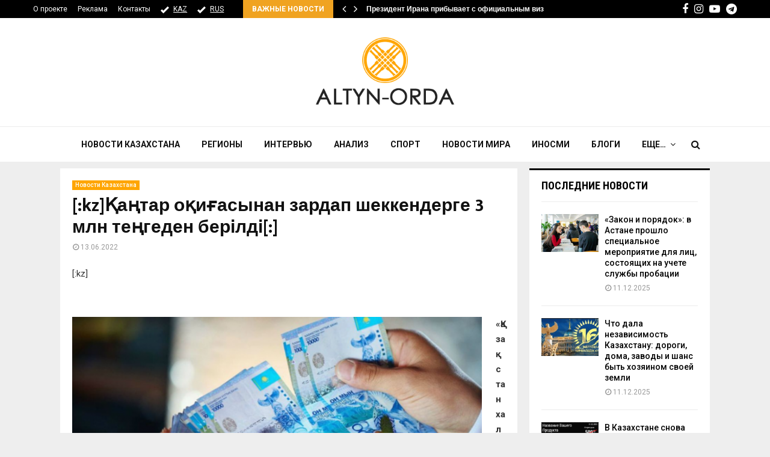

--- FILE ---
content_type: text/html; charset=UTF-8
request_url: https://altyn-orda.kz/kantar-okigasynan-zardap-shekkenderge-3-mln-tengeden-berildi/
body_size: 25246
content:
<!DOCTYPE html>
<html lang="ru-RU">
<head>
	<meta charset="UTF-8">
	<meta name="google-adsense-account" content="ca-pub-9398872127380797">
		<meta name="viewport" content="width=device-width, initial-scale=1">
	<meta name="keywords" content="Altyn-orda.kz, Алтынорда кз, История, Новости Казахстана, Қазақстан жаңалықтары, Новости Алматы, новости Астана" />
	 <meta name="zen-verification" content="MfGueBgrPQWDjHZUG7QqTfNruMQZlAcifqEv1DPZOXw2OywrvTMmqEUWjGL71JZ3" />
		<link rel="profile" href="http://gmpg.org/xfn/11">
	<meta name='robots' content='index, follow, max-image-preview:large, max-snippet:-1, max-video-preview:-1' />
	<style>img:is([sizes="auto" i], [sizes^="auto," i]) { contain-intrinsic-size: 3000px 1500px }</style>
	
	<!-- This site is optimized with the Yoast SEO plugin v25.3 - https://yoast.com/wordpress/plugins/seo/ -->
	<title>[:kz]Қаңтар оқиғасынан зардап шеккендерге 3 млн теңгеден берілді[:] - АЛТЫНОРДА</title>
	<meta name="description" content="Новости казахстана- [:kz]Қаңтар оқиғасынан зардап шеккендерге 3 млн теңгеден берілді[:] - &nbsp; «Қазақстан халқына» қоғамдық қоры Ішкі істер министрлігі, Ұлттық қауіпсіздік комитетінің ауыр жарақаттанған 5 қызметкері және Қорғаныс министрлігі" />
	<link rel="canonical" href="https://altyn-orda.kz/kantar-okigasynan-zardap-shekkenderge-3-mln-tengeden-berildi/" />
	<meta name="twitter:card" content="summary_large_image" />
	<meta name="twitter:title" content="[:kz]Қаңтар оқиғасынан зардап шеккендерге 3 млн теңгеден берілді[:] - АЛТЫНОРДА" />
	<meta name="twitter:description" content="Новости казахстана- [:kz]Қаңтар оқиғасынан зардап шеккендерге 3 млн теңгеден берілді[:] - &nbsp; «Қазақстан халқына» қоғамдық қоры Ішкі істер министрлігі, Ұлттық қауіпсіздік комитетінің ауыр жарақаттанған 5 қызметкері және Қорғаныс министрлігі" />
	<meta name="twitter:image" content="https://www.altyn-orda.kz/wp-content/uploads/Screenshot_162-3.png" />
	<meta name="twitter:label1" content="Написано автором" />
	<meta name="twitter:data1" content="adminaltyn" />
	<script type="application/ld+json" class="yoast-schema-graph">{"@context":"https://schema.org","@graph":[{"@type":"Article","@id":"https://altyn-orda.kz/kantar-okigasynan-zardap-shekkenderge-3-mln-tengeden-berildi/#article","isPartOf":{"@id":"https://altyn-orda.kz/kantar-okigasynan-zardap-shekkenderge-3-mln-tengeden-berildi/"},"author":{"name":"adminaltyn","@id":"https://altyn-orda.kz/#/schema/person/6db3d502c173522d9027edec5e6a652e"},"headline":"[:kz]Қаңтар оқиғасынан зардап шеккендерге 3 млн теңгеден берілді[:]","datePublished":"2022-06-13T07:17:41+00:00","mainEntityOfPage":{"@id":"https://altyn-orda.kz/kantar-okigasynan-zardap-shekkenderge-3-mln-tengeden-berildi/"},"wordCount":84,"publisher":{"@id":"https://altyn-orda.kz/#organization"},"image":{"@id":"https://altyn-orda.kz/kantar-okigasynan-zardap-shekkenderge-3-mln-tengeden-berildi/#primaryimage"},"thumbnailUrl":"https://www.altyn-orda.kz/wp-content/uploads/Screenshot_162-3.png","keywords":["зардап шеккендер","қаңтар оқиғасы"],"articleSection":["Новости Казахстана"],"inLanguage":"ru-RU"},{"@type":"WebPage","@id":"https://altyn-orda.kz/kantar-okigasynan-zardap-shekkenderge-3-mln-tengeden-berildi/","url":"https://altyn-orda.kz/kantar-okigasynan-zardap-shekkenderge-3-mln-tengeden-berildi/","name":"[:kz]Қаңтар оқиғасынан зардап шеккендерге 3 млн теңгеден берілді[:] - АЛТЫНОРДА","isPartOf":{"@id":"https://altyn-orda.kz/#website"},"primaryImageOfPage":{"@id":"https://altyn-orda.kz/kantar-okigasynan-zardap-shekkenderge-3-mln-tengeden-berildi/#primaryimage"},"image":{"@id":"https://altyn-orda.kz/kantar-okigasynan-zardap-shekkenderge-3-mln-tengeden-berildi/#primaryimage"},"thumbnailUrl":"https://www.altyn-orda.kz/wp-content/uploads/Screenshot_162-3.png","datePublished":"2022-06-13T07:17:41+00:00","description":"Новости казахстана- [:kz]Қаңтар оқиғасынан зардап шеккендерге 3 млн теңгеден берілді[:] - &nbsp; «Қазақстан халқына» қоғамдық қоры Ішкі істер министрлігі, Ұлттық қауіпсіздік комитетінің ауыр жарақаттанған 5 қызметкері және Қорғаныс министрлігі","inLanguage":"ru-RU","potentialAction":[{"@type":"ReadAction","target":["https://altyn-orda.kz/kantar-okigasynan-zardap-shekkenderge-3-mln-tengeden-berildi/"]}]},{"@type":"ImageObject","inLanguage":"ru-RU","@id":"https://altyn-orda.kz/kantar-okigasynan-zardap-shekkenderge-3-mln-tengeden-berildi/#primaryimage","url":"https://www.altyn-orda.kz/wp-content/uploads/Screenshot_162-3.png","contentUrl":"https://www.altyn-orda.kz/wp-content/uploads/Screenshot_162-3.png"},{"@type":"WebSite","@id":"https://altyn-orda.kz/#website","url":"https://altyn-orda.kz/","name":"АЛТЫНОРДА","description":"Новости Казахстана, последние новости мира","publisher":{"@id":"https://altyn-orda.kz/#organization"},"alternateName":"Altyn-Orda.kz","potentialAction":[{"@type":"SearchAction","target":{"@type":"EntryPoint","urlTemplate":"https://altyn-orda.kz/?s={search_term_string}"},"query-input":{"@type":"PropertyValueSpecification","valueRequired":true,"valueName":"search_term_string"}}],"inLanguage":"ru-RU"},{"@type":"Organization","@id":"https://altyn-orda.kz/#organization","name":"АЛТЫНОРДА","alternateName":"Altyn-Orda.kz","url":"https://altyn-orda.kz/","logo":{"@type":"ImageObject","inLanguage":"ru-RU","@id":"https://altyn-orda.kz/#/schema/logo/image/","url":"https://altyn-orda.kz/wp-content/uploads/logo_altyn_orda-1.png","contentUrl":"https://altyn-orda.kz/wp-content/uploads/logo_altyn_orda-1.png","width":316,"height":160,"caption":"АЛТЫНОРДА"},"image":{"@id":"https://altyn-orda.kz/#/schema/logo/image/"},"sameAs":["https://www.facebook.com/smaleev59","https://www.youtube.com/@halykkzz/videos"]},{"@type":"Person","@id":"https://altyn-orda.kz/#/schema/person/6db3d502c173522d9027edec5e6a652e","name":"adminaltyn","url":"https://altyn-orda.kz/author/adminaltyn/"}]}</script>
	<!-- / Yoast SEO plugin. -->


<link rel='dns-prefetch' href='//fonts.googleapis.com' />
<link rel="alternate" type="application/rss+xml" title="АЛТЫНОРДА &raquo; Лента" href="https://altyn-orda.kz/feed/" />
<link rel="alternate" type="application/rss+xml" title="АЛТЫНОРДА &raquo; Лента комментариев" href="https://altyn-orda.kz/comments/feed/" />
<script type="text/javascript">
/* <![CDATA[ */
window._wpemojiSettings = {"baseUrl":"https:\/\/s.w.org\/images\/core\/emoji\/16.0.1\/72x72\/","ext":".png","svgUrl":"https:\/\/s.w.org\/images\/core\/emoji\/16.0.1\/svg\/","svgExt":".svg","source":{"concatemoji":"https:\/\/altyn-orda.kz\/wp-includes\/js\/wp-emoji-release.min.js?ver=6.8.3"}};
/*! This file is auto-generated */
!function(s,n){var o,i,e;function c(e){try{var t={supportTests:e,timestamp:(new Date).valueOf()};sessionStorage.setItem(o,JSON.stringify(t))}catch(e){}}function p(e,t,n){e.clearRect(0,0,e.canvas.width,e.canvas.height),e.fillText(t,0,0);var t=new Uint32Array(e.getImageData(0,0,e.canvas.width,e.canvas.height).data),a=(e.clearRect(0,0,e.canvas.width,e.canvas.height),e.fillText(n,0,0),new Uint32Array(e.getImageData(0,0,e.canvas.width,e.canvas.height).data));return t.every(function(e,t){return e===a[t]})}function u(e,t){e.clearRect(0,0,e.canvas.width,e.canvas.height),e.fillText(t,0,0);for(var n=e.getImageData(16,16,1,1),a=0;a<n.data.length;a++)if(0!==n.data[a])return!1;return!0}function f(e,t,n,a){switch(t){case"flag":return n(e,"\ud83c\udff3\ufe0f\u200d\u26a7\ufe0f","\ud83c\udff3\ufe0f\u200b\u26a7\ufe0f")?!1:!n(e,"\ud83c\udde8\ud83c\uddf6","\ud83c\udde8\u200b\ud83c\uddf6")&&!n(e,"\ud83c\udff4\udb40\udc67\udb40\udc62\udb40\udc65\udb40\udc6e\udb40\udc67\udb40\udc7f","\ud83c\udff4\u200b\udb40\udc67\u200b\udb40\udc62\u200b\udb40\udc65\u200b\udb40\udc6e\u200b\udb40\udc67\u200b\udb40\udc7f");case"emoji":return!a(e,"\ud83e\udedf")}return!1}function g(e,t,n,a){var r="undefined"!=typeof WorkerGlobalScope&&self instanceof WorkerGlobalScope?new OffscreenCanvas(300,150):s.createElement("canvas"),o=r.getContext("2d",{willReadFrequently:!0}),i=(o.textBaseline="top",o.font="600 32px Arial",{});return e.forEach(function(e){i[e]=t(o,e,n,a)}),i}function t(e){var t=s.createElement("script");t.src=e,t.defer=!0,s.head.appendChild(t)}"undefined"!=typeof Promise&&(o="wpEmojiSettingsSupports",i=["flag","emoji"],n.supports={everything:!0,everythingExceptFlag:!0},e=new Promise(function(e){s.addEventListener("DOMContentLoaded",e,{once:!0})}),new Promise(function(t){var n=function(){try{var e=JSON.parse(sessionStorage.getItem(o));if("object"==typeof e&&"number"==typeof e.timestamp&&(new Date).valueOf()<e.timestamp+604800&&"object"==typeof e.supportTests)return e.supportTests}catch(e){}return null}();if(!n){if("undefined"!=typeof Worker&&"undefined"!=typeof OffscreenCanvas&&"undefined"!=typeof URL&&URL.createObjectURL&&"undefined"!=typeof Blob)try{var e="postMessage("+g.toString()+"("+[JSON.stringify(i),f.toString(),p.toString(),u.toString()].join(",")+"));",a=new Blob([e],{type:"text/javascript"}),r=new Worker(URL.createObjectURL(a),{name:"wpTestEmojiSupports"});return void(r.onmessage=function(e){c(n=e.data),r.terminate(),t(n)})}catch(e){}c(n=g(i,f,p,u))}t(n)}).then(function(e){for(var t in e)n.supports[t]=e[t],n.supports.everything=n.supports.everything&&n.supports[t],"flag"!==t&&(n.supports.everythingExceptFlag=n.supports.everythingExceptFlag&&n.supports[t]);n.supports.everythingExceptFlag=n.supports.everythingExceptFlag&&!n.supports.flag,n.DOMReady=!1,n.readyCallback=function(){n.DOMReady=!0}}).then(function(){return e}).then(function(){var e;n.supports.everything||(n.readyCallback(),(e=n.source||{}).concatemoji?t(e.concatemoji):e.wpemoji&&e.twemoji&&(t(e.twemoji),t(e.wpemoji)))}))}((window,document),window._wpemojiSettings);
/* ]]> */
</script>
<style id='wp-emoji-styles-inline-css' type='text/css'>

	img.wp-smiley, img.emoji {
		display: inline !important;
		border: none !important;
		box-shadow: none !important;
		height: 1em !important;
		width: 1em !important;
		margin: 0 0.07em !important;
		vertical-align: -0.1em !important;
		background: none !important;
		padding: 0 !important;
	}
</style>
<link rel='stylesheet' id='wp-block-library-css' href='https://altyn-orda.kz/wp-includes/css/dist/block-library/style.min.css?ver=6.8.3' type='text/css' media='all' />
<style id='wp-block-library-theme-inline-css' type='text/css'>
.wp-block-audio :where(figcaption){color:#555;font-size:13px;text-align:center}.is-dark-theme .wp-block-audio :where(figcaption){color:#ffffffa6}.wp-block-audio{margin:0 0 1em}.wp-block-code{border:1px solid #ccc;border-radius:4px;font-family:Menlo,Consolas,monaco,monospace;padding:.8em 1em}.wp-block-embed :where(figcaption){color:#555;font-size:13px;text-align:center}.is-dark-theme .wp-block-embed :where(figcaption){color:#ffffffa6}.wp-block-embed{margin:0 0 1em}.blocks-gallery-caption{color:#555;font-size:13px;text-align:center}.is-dark-theme .blocks-gallery-caption{color:#ffffffa6}:root :where(.wp-block-image figcaption){color:#555;font-size:13px;text-align:center}.is-dark-theme :root :where(.wp-block-image figcaption){color:#ffffffa6}.wp-block-image{margin:0 0 1em}.wp-block-pullquote{border-bottom:4px solid;border-top:4px solid;color:currentColor;margin-bottom:1.75em}.wp-block-pullquote cite,.wp-block-pullquote footer,.wp-block-pullquote__citation{color:currentColor;font-size:.8125em;font-style:normal;text-transform:uppercase}.wp-block-quote{border-left:.25em solid;margin:0 0 1.75em;padding-left:1em}.wp-block-quote cite,.wp-block-quote footer{color:currentColor;font-size:.8125em;font-style:normal;position:relative}.wp-block-quote:where(.has-text-align-right){border-left:none;border-right:.25em solid;padding-left:0;padding-right:1em}.wp-block-quote:where(.has-text-align-center){border:none;padding-left:0}.wp-block-quote.is-large,.wp-block-quote.is-style-large,.wp-block-quote:where(.is-style-plain){border:none}.wp-block-search .wp-block-search__label{font-weight:700}.wp-block-search__button{border:1px solid #ccc;padding:.375em .625em}:where(.wp-block-group.has-background){padding:1.25em 2.375em}.wp-block-separator.has-css-opacity{opacity:.4}.wp-block-separator{border:none;border-bottom:2px solid;margin-left:auto;margin-right:auto}.wp-block-separator.has-alpha-channel-opacity{opacity:1}.wp-block-separator:not(.is-style-wide):not(.is-style-dots){width:100px}.wp-block-separator.has-background:not(.is-style-dots){border-bottom:none;height:1px}.wp-block-separator.has-background:not(.is-style-wide):not(.is-style-dots){height:2px}.wp-block-table{margin:0 0 1em}.wp-block-table td,.wp-block-table th{word-break:normal}.wp-block-table :where(figcaption){color:#555;font-size:13px;text-align:center}.is-dark-theme .wp-block-table :where(figcaption){color:#ffffffa6}.wp-block-video :where(figcaption){color:#555;font-size:13px;text-align:center}.is-dark-theme .wp-block-video :where(figcaption){color:#ffffffa6}.wp-block-video{margin:0 0 1em}:root :where(.wp-block-template-part.has-background){margin-bottom:0;margin-top:0;padding:1.25em 2.375em}
</style>
<style id='classic-theme-styles-inline-css' type='text/css'>
/*! This file is auto-generated */
.wp-block-button__link{color:#fff;background-color:#32373c;border-radius:9999px;box-shadow:none;text-decoration:none;padding:calc(.667em + 2px) calc(1.333em + 2px);font-size:1.125em}.wp-block-file__button{background:#32373c;color:#fff;text-decoration:none}
</style>
<style id='global-styles-inline-css' type='text/css'>
:root{--wp--preset--aspect-ratio--square: 1;--wp--preset--aspect-ratio--4-3: 4/3;--wp--preset--aspect-ratio--3-4: 3/4;--wp--preset--aspect-ratio--3-2: 3/2;--wp--preset--aspect-ratio--2-3: 2/3;--wp--preset--aspect-ratio--16-9: 16/9;--wp--preset--aspect-ratio--9-16: 9/16;--wp--preset--color--black: #000000;--wp--preset--color--cyan-bluish-gray: #abb8c3;--wp--preset--color--white: #ffffff;--wp--preset--color--pale-pink: #f78da7;--wp--preset--color--vivid-red: #cf2e2e;--wp--preset--color--luminous-vivid-orange: #ff6900;--wp--preset--color--luminous-vivid-amber: #fcb900;--wp--preset--color--light-green-cyan: #7bdcb5;--wp--preset--color--vivid-green-cyan: #00d084;--wp--preset--color--pale-cyan-blue: #8ed1fc;--wp--preset--color--vivid-cyan-blue: #0693e3;--wp--preset--color--vivid-purple: #9b51e0;--wp--preset--gradient--vivid-cyan-blue-to-vivid-purple: linear-gradient(135deg,rgba(6,147,227,1) 0%,rgb(155,81,224) 100%);--wp--preset--gradient--light-green-cyan-to-vivid-green-cyan: linear-gradient(135deg,rgb(122,220,180) 0%,rgb(0,208,130) 100%);--wp--preset--gradient--luminous-vivid-amber-to-luminous-vivid-orange: linear-gradient(135deg,rgba(252,185,0,1) 0%,rgba(255,105,0,1) 100%);--wp--preset--gradient--luminous-vivid-orange-to-vivid-red: linear-gradient(135deg,rgba(255,105,0,1) 0%,rgb(207,46,46) 100%);--wp--preset--gradient--very-light-gray-to-cyan-bluish-gray: linear-gradient(135deg,rgb(238,238,238) 0%,rgb(169,184,195) 100%);--wp--preset--gradient--cool-to-warm-spectrum: linear-gradient(135deg,rgb(74,234,220) 0%,rgb(151,120,209) 20%,rgb(207,42,186) 40%,rgb(238,44,130) 60%,rgb(251,105,98) 80%,rgb(254,248,76) 100%);--wp--preset--gradient--blush-light-purple: linear-gradient(135deg,rgb(255,206,236) 0%,rgb(152,150,240) 100%);--wp--preset--gradient--blush-bordeaux: linear-gradient(135deg,rgb(254,205,165) 0%,rgb(254,45,45) 50%,rgb(107,0,62) 100%);--wp--preset--gradient--luminous-dusk: linear-gradient(135deg,rgb(255,203,112) 0%,rgb(199,81,192) 50%,rgb(65,88,208) 100%);--wp--preset--gradient--pale-ocean: linear-gradient(135deg,rgb(255,245,203) 0%,rgb(182,227,212) 50%,rgb(51,167,181) 100%);--wp--preset--gradient--electric-grass: linear-gradient(135deg,rgb(202,248,128) 0%,rgb(113,206,126) 100%);--wp--preset--gradient--midnight: linear-gradient(135deg,rgb(2,3,129) 0%,rgb(40,116,252) 100%);--wp--preset--font-size--small: 14px;--wp--preset--font-size--medium: 20px;--wp--preset--font-size--large: 32px;--wp--preset--font-size--x-large: 42px;--wp--preset--font-size--normal: 16px;--wp--preset--font-size--huge: 42px;--wp--preset--spacing--20: 0.44rem;--wp--preset--spacing--30: 0.67rem;--wp--preset--spacing--40: 1rem;--wp--preset--spacing--50: 1.5rem;--wp--preset--spacing--60: 2.25rem;--wp--preset--spacing--70: 3.38rem;--wp--preset--spacing--80: 5.06rem;--wp--preset--shadow--natural: 6px 6px 9px rgba(0, 0, 0, 0.2);--wp--preset--shadow--deep: 12px 12px 50px rgba(0, 0, 0, 0.4);--wp--preset--shadow--sharp: 6px 6px 0px rgba(0, 0, 0, 0.2);--wp--preset--shadow--outlined: 6px 6px 0px -3px rgba(255, 255, 255, 1), 6px 6px rgba(0, 0, 0, 1);--wp--preset--shadow--crisp: 6px 6px 0px rgba(0, 0, 0, 1);}:where(.is-layout-flex){gap: 0.5em;}:where(.is-layout-grid){gap: 0.5em;}body .is-layout-flex{display: flex;}.is-layout-flex{flex-wrap: wrap;align-items: center;}.is-layout-flex > :is(*, div){margin: 0;}body .is-layout-grid{display: grid;}.is-layout-grid > :is(*, div){margin: 0;}:where(.wp-block-columns.is-layout-flex){gap: 2em;}:where(.wp-block-columns.is-layout-grid){gap: 2em;}:where(.wp-block-post-template.is-layout-flex){gap: 1.25em;}:where(.wp-block-post-template.is-layout-grid){gap: 1.25em;}.has-black-color{color: var(--wp--preset--color--black) !important;}.has-cyan-bluish-gray-color{color: var(--wp--preset--color--cyan-bluish-gray) !important;}.has-white-color{color: var(--wp--preset--color--white) !important;}.has-pale-pink-color{color: var(--wp--preset--color--pale-pink) !important;}.has-vivid-red-color{color: var(--wp--preset--color--vivid-red) !important;}.has-luminous-vivid-orange-color{color: var(--wp--preset--color--luminous-vivid-orange) !important;}.has-luminous-vivid-amber-color{color: var(--wp--preset--color--luminous-vivid-amber) !important;}.has-light-green-cyan-color{color: var(--wp--preset--color--light-green-cyan) !important;}.has-vivid-green-cyan-color{color: var(--wp--preset--color--vivid-green-cyan) !important;}.has-pale-cyan-blue-color{color: var(--wp--preset--color--pale-cyan-blue) !important;}.has-vivid-cyan-blue-color{color: var(--wp--preset--color--vivid-cyan-blue) !important;}.has-vivid-purple-color{color: var(--wp--preset--color--vivid-purple) !important;}.has-black-background-color{background-color: var(--wp--preset--color--black) !important;}.has-cyan-bluish-gray-background-color{background-color: var(--wp--preset--color--cyan-bluish-gray) !important;}.has-white-background-color{background-color: var(--wp--preset--color--white) !important;}.has-pale-pink-background-color{background-color: var(--wp--preset--color--pale-pink) !important;}.has-vivid-red-background-color{background-color: var(--wp--preset--color--vivid-red) !important;}.has-luminous-vivid-orange-background-color{background-color: var(--wp--preset--color--luminous-vivid-orange) !important;}.has-luminous-vivid-amber-background-color{background-color: var(--wp--preset--color--luminous-vivid-amber) !important;}.has-light-green-cyan-background-color{background-color: var(--wp--preset--color--light-green-cyan) !important;}.has-vivid-green-cyan-background-color{background-color: var(--wp--preset--color--vivid-green-cyan) !important;}.has-pale-cyan-blue-background-color{background-color: var(--wp--preset--color--pale-cyan-blue) !important;}.has-vivid-cyan-blue-background-color{background-color: var(--wp--preset--color--vivid-cyan-blue) !important;}.has-vivid-purple-background-color{background-color: var(--wp--preset--color--vivid-purple) !important;}.has-black-border-color{border-color: var(--wp--preset--color--black) !important;}.has-cyan-bluish-gray-border-color{border-color: var(--wp--preset--color--cyan-bluish-gray) !important;}.has-white-border-color{border-color: var(--wp--preset--color--white) !important;}.has-pale-pink-border-color{border-color: var(--wp--preset--color--pale-pink) !important;}.has-vivid-red-border-color{border-color: var(--wp--preset--color--vivid-red) !important;}.has-luminous-vivid-orange-border-color{border-color: var(--wp--preset--color--luminous-vivid-orange) !important;}.has-luminous-vivid-amber-border-color{border-color: var(--wp--preset--color--luminous-vivid-amber) !important;}.has-light-green-cyan-border-color{border-color: var(--wp--preset--color--light-green-cyan) !important;}.has-vivid-green-cyan-border-color{border-color: var(--wp--preset--color--vivid-green-cyan) !important;}.has-pale-cyan-blue-border-color{border-color: var(--wp--preset--color--pale-cyan-blue) !important;}.has-vivid-cyan-blue-border-color{border-color: var(--wp--preset--color--vivid-cyan-blue) !important;}.has-vivid-purple-border-color{border-color: var(--wp--preset--color--vivid-purple) !important;}.has-vivid-cyan-blue-to-vivid-purple-gradient-background{background: var(--wp--preset--gradient--vivid-cyan-blue-to-vivid-purple) !important;}.has-light-green-cyan-to-vivid-green-cyan-gradient-background{background: var(--wp--preset--gradient--light-green-cyan-to-vivid-green-cyan) !important;}.has-luminous-vivid-amber-to-luminous-vivid-orange-gradient-background{background: var(--wp--preset--gradient--luminous-vivid-amber-to-luminous-vivid-orange) !important;}.has-luminous-vivid-orange-to-vivid-red-gradient-background{background: var(--wp--preset--gradient--luminous-vivid-orange-to-vivid-red) !important;}.has-very-light-gray-to-cyan-bluish-gray-gradient-background{background: var(--wp--preset--gradient--very-light-gray-to-cyan-bluish-gray) !important;}.has-cool-to-warm-spectrum-gradient-background{background: var(--wp--preset--gradient--cool-to-warm-spectrum) !important;}.has-blush-light-purple-gradient-background{background: var(--wp--preset--gradient--blush-light-purple) !important;}.has-blush-bordeaux-gradient-background{background: var(--wp--preset--gradient--blush-bordeaux) !important;}.has-luminous-dusk-gradient-background{background: var(--wp--preset--gradient--luminous-dusk) !important;}.has-pale-ocean-gradient-background{background: var(--wp--preset--gradient--pale-ocean) !important;}.has-electric-grass-gradient-background{background: var(--wp--preset--gradient--electric-grass) !important;}.has-midnight-gradient-background{background: var(--wp--preset--gradient--midnight) !important;}.has-small-font-size{font-size: var(--wp--preset--font-size--small) !important;}.has-medium-font-size{font-size: var(--wp--preset--font-size--medium) !important;}.has-large-font-size{font-size: var(--wp--preset--font-size--large) !important;}.has-x-large-font-size{font-size: var(--wp--preset--font-size--x-large) !important;}
:where(.wp-block-post-template.is-layout-flex){gap: 1.25em;}:where(.wp-block-post-template.is-layout-grid){gap: 1.25em;}
:where(.wp-block-columns.is-layout-flex){gap: 2em;}:where(.wp-block-columns.is-layout-grid){gap: 2em;}
:root :where(.wp-block-pullquote){font-size: 1.5em;line-height: 1.6;}
</style>
<link rel='stylesheet' id='pencisc-css' href='https://altyn-orda.kz/wp-content/plugins/penci-framework/assets/css/single-shortcode.css?ver=6.8.3' type='text/css' media='all' />
<link rel='stylesheet' id='penci-font-awesome-css' href='https://altyn-orda.kz/wp-content/themes/pennews/css/font-awesome.min.css?ver=4.5.2' type='text/css' media='all' />
<link rel='stylesheet' id='penci-fonts-css' href='//fonts.googleapis.com/css?family=Roboto%3A300%2C300italic%2C400%2C400italic%2C500%2C500italic%2C700%2C700italic%2C800%2C800italic%7CMukta+Vaani%3A300%2C300italic%2C400%2C400italic%2C500%2C500italic%2C700%2C700italic%2C800%2C800italic%7COswald%3A300%2C300italic%2C400%2C400italic%2C500%2C500italic%2C700%2C700italic%2C800%2C800italic%7CTeko%3A300%2C300italic%2C400%2C400italic%2C500%2C500italic%2C700%2C700italic%2C800%2C800italic%7CPT+Sans%3A300%2C300italic%2C400%2C400italic%2C500%2C500italic%2C700%2C700italic%2C800%2C800italic%7CRoboto+Condensed%3A300%2C300italic%2C400%2C400italic%2C500%2C500italic%2C700%2C700italic%2C800%2C800italic%3A300%2C300italic%2C400%2C400italic%2C500%2C500italic%2C700%2C700italic%2C800%2C800italic%26subset%3Dcyrillic%2Ccyrillic-ext%2Cgreek%2Cgreek-ext%2Clatin-ext' type='text/css' media='all' />
<link rel='stylesheet' id='penci-style-css' href='https://altyn-orda.kz/wp-content/themes/pennews/style.css?ver=6.6.5' type='text/css' media='all' />
<style id='penci-style-inline-css' type='text/css'>
.penci-block-vc.style-title-13:not(.footer-widget).style-title-center .penci-block-heading {border-right: 10px solid transparent; border-left: 10px solid transparent; }.site-branding h1, .site-branding h2 {margin: 0;}.penci-schema-markup { display: none !important; }.penci-entry-media .twitter-video { max-width: none !important; margin: 0 !important; }.penci-entry-media .fb-video { margin-bottom: 0; }.penci-entry-media .post-format-meta > iframe { vertical-align: top; }.penci-single-style-6 .penci-entry-media-top.penci-video-format-dailymotion:after, .penci-single-style-6 .penci-entry-media-top.penci-video-format-facebook:after, .penci-single-style-6 .penci-entry-media-top.penci-video-format-vimeo:after, .penci-single-style-6 .penci-entry-media-top.penci-video-format-twitter:after, .penci-single-style-7 .penci-entry-media-top.penci-video-format-dailymotion:after, .penci-single-style-7 .penci-entry-media-top.penci-video-format-facebook:after, .penci-single-style-7 .penci-entry-media-top.penci-video-format-vimeo:after, .penci-single-style-7 .penci-entry-media-top.penci-video-format-twitter:after { content: none; } .penci-single-style-5 .penci-entry-media.penci-video-format-dailymotion:after, .penci-single-style-5 .penci-entry-media.penci-video-format-facebook:after, .penci-single-style-5 .penci-entry-media.penci-video-format-vimeo:after, .penci-single-style-5 .penci-entry-media.penci-video-format-twitter:after { content: none; }@media screen and (max-width: 960px) { .penci-insta-thumb ul.thumbnails.penci_col_5 li, .penci-insta-thumb ul.thumbnails.penci_col_6 li { width: 33.33% !important; } .penci-insta-thumb ul.thumbnails.penci_col_7 li, .penci-insta-thumb ul.thumbnails.penci_col_8 li, .penci-insta-thumb ul.thumbnails.penci_col_9 li, .penci-insta-thumb ul.thumbnails.penci_col_10 li { width: 25% !important; } }.site-header.header--s12 .penci-menu-toggle-wapper,.site-header.header--s12 .header__social-search { flex: 1; }.site-header.header--s5 .site-branding {  padding-right: 0;margin-right: 40px; }.penci-block_37 .penci_post-meta { padding-top: 8px; }.penci-block_37 .penci-post-excerpt + .penci_post-meta { padding-top: 0; }.penci-hide-text-votes { display: none; }.penci-usewr-review {  border-top: 1px solid #ececec; }.penci-review-score {top: 5px; position: relative; }.penci-social-counter.penci-social-counter--style-3 .penci-social__empty a, .penci-social-counter.penci-social-counter--style-4 .penci-social__empty a, .penci-social-counter.penci-social-counter--style-5 .penci-social__empty a, .penci-social-counter.penci-social-counter--style-6 .penci-social__empty a { display: flex; justify-content: center; align-items: center; }.penci-block-error { padding: 0 20px 20px; }@media screen and (min-width: 1240px){ .penci_dis_padding_bw .penci-content-main.penci-col-4:nth-child(3n+2) { padding-right: 15px; padding-left: 15px; }}.bos_searchbox_widget_class.penci-vc-column-1 #flexi_searchbox #b_searchboxInc .b_submitButton_wrapper{ padding-top: 10px; padding-bottom: 10px; }.mfp-image-holder .mfp-close, .mfp-iframe-holder .mfp-close { background: transparent; border-color: transparent; }.penci-topbar .topbar__social-media a{ font-size: 18px; }.header--s6 .site-branding img {max-width: 237px !important;overflow: hidden; }.penci-menu-hbg-widgets .menu-hbg-title { font-family:'Roboto Condensed', sans-serif }
		.woocommerce div.product .related > h2,.woocommerce div.product .upsells > h2,
		.post-title-box .post-box-title,.site-content #respond h3,.site-content .widget-title,
		.site-content .widgettitle,
		body.page-template-full-width.page-paged-2 .site-content .widget.penci-block-vc .penci-block__title,
		body:not( .page-template-full-width ) .site-content .widget.penci-block-vc .penci-block__title{ font-family:'Roboto Condensed', sans-serif !important; }.site-footer .penci-block-vc .penci-block__title{ font-family:'PT Sans', sans-serif; }body, input, select, textarea,
			.widget.widget_display_replies li, .widget.widget_display_topics li,
			.widget ul li,
			.error404 .page-title,
			.entry-content .penci-recipe-heading h2,
			.entry-content .penci-recipe-title,
			#respond h3,.penci-review-text,#respond textarea, .wpcf7 textarea,
			.woocommerce .woocommerce-product-search input[type="search"],
			.woocommerce nav.woocommerce-pagination ul li a, .woocommerce nav.woocommerce-pagination ul li span,
			.woocommerce table.shop_table th,
			.woocommerce-page form .form-row .input-text,
			.select2-container--default .select2-selection--single .select2-selection__rendered,
			#respond label, .wpcf7 label,
			.mc4wp-form,
			#bbpress-forums li.bbp-body ul.forum li.bbp-forum-topic-count, #bbpress-forums li.bbp-body ul.forum li.bbp-forum-reply-count,
			#bbpress-forums li.bbp-body ul.forum li.bbp-forum-freshness, #bbpress-forums li.bbp-body ul.forum li.bbp-forum-freshness a, 
			#bbpress-forums li.bbp-body ul.topic li.bbp-forum-topic-count, #bbpress-forums li.bbp-body ul.topic li.bbp-topic-voice-count,
			#bbpress-forums li.bbp-body ul.topic li.bbp-forum-reply-count, #bbpress-forums li.bbp-body ul.topic li.bbp-topic-freshness > a,
			#bbpress-forums li.bbp-body ul.topic li.bbp-topic-freshness, #bbpress-forums li.bbp-body ul.topic li.bbp-topic-reply-count,
			div.bbp-template-notice, div.indicator-hint,
			#bbpress-forums fieldset.bbp-form legend,
			.entry-content code, .wpb_text_column code, .entry-content blockquote.wp-block-quote p, .entry-content blockquote.wp-block-quote p,
			.penci_dark_layout blockquote.style-3, .penci_dark_layout blockquote.style-3 p,
			.penci_dark_layout blockquote.style-2,.penci_dark_layout blockquote.style-2 p,
			.wpb_text_column blockquote.wp-block-quote p, .wpb_text_column blockquote.wp-block-quote p,
			.widget.widget_display_views li, .widget.widget_display_forums li, .widget.widget_layered_nav li,
			.widget.widget_product_categories li, .widget.widget_categories li, .widget.widget_archive li,
			.widget.widget_pages li, .widget.widget_meta li, .wp-block-pullquote{ color:#333333 }.buy-button{ background-color:#f0a321 !important; }.penci-menuhbg-toggle:hover .lines-button:after,.penci-menuhbg-toggle:hover .penci-lines:before,.penci-menuhbg-toggle:hover .penci-lines:after.penci-login-container a,.penci_list_shortcode li:before,.footer__sidebars .penci-block-vc .penci__post-title a:hover,.penci-viewall-results a:hover,.post-entry .penci-portfolio-filter ul li.active a, .penci-portfolio-filter ul li.active a,.penci-ajax-search-results-wrapper .penci__post-title a:hover{ color: #f0a321; }.penci-tweets-widget-content .icon-tweets,.penci-tweets-widget-content .tweet-intents a,.penci-tweets-widget-content .tweet-intents span:after,.woocommerce .star-rating span,.woocommerce .comment-form p.stars a:hover,.woocommerce div.product .woocommerce-tabs ul.tabs li a:hover,.penci-subcat-list .flexMenu-viewMore:hover a, .penci-subcat-list .flexMenu-viewMore:focus a,.penci-subcat-list .flexMenu-viewMore .flexMenu-popup .penci-subcat-item a:hover,.penci-owl-carousel-style .owl-dot.active span, .penci-owl-carousel-style .owl-dot:hover span,.penci-owl-carousel-slider .owl-dot.active span,.penci-owl-carousel-slider .owl-dot:hover span{ color: #f0a321; }.penci-owl-carousel-slider .owl-dot.active span,.penci-owl-carousel-slider .owl-dot:hover span{ background-color: #f0a321; }blockquote, q,.penci-post-pagination a:hover,a:hover,.penci-entry-meta a:hover,.penci-portfolio-below_img .inner-item-portfolio .portfolio-desc a:hover h3,.main-navigation.penci_disable_padding_menu > ul:not(.children) > li:hover > a,.main-navigation.penci_disable_padding_menu > ul:not(.children) > li:active > a,.main-navigation.penci_disable_padding_menu > ul:not(.children) > li.current-menu-item > a,.main-navigation.penci_disable_padding_menu > ul:not(.children) > li.current-menu-ancestor > a,.main-navigation.penci_disable_padding_menu > ul:not(.children) > li.current-category-ancestor > a,.site-header.header--s11 .main-navigation.penci_enable_line_menu .menu > li:hover > a,.site-header.header--s11 .main-navigation.penci_enable_line_menu .menu > li:active > a,.site-header.header--s11 .main-navigation.penci_enable_line_menu .menu > li.current-menu-item > a,.main-navigation.penci_disable_padding_menu ul.menu > li > a:hover,.main-navigation ul li:hover > a,.main-navigation ul li:active > a,.main-navigation li.current-menu-item > a,#site-navigation .penci-megamenu .penci-mega-child-categories a.cat-active,#site-navigation .penci-megamenu .penci-content-megamenu .penci-mega-latest-posts .penci-mega-post a:not(.mega-cat-name):hover,.penci-post-pagination h5 a:hover{ color: #f0a321; }.penci-menu-hbg .primary-menu-mobile li a:hover,.penci-menu-hbg .primary-menu-mobile li.toggled-on > a,.penci-menu-hbg .primary-menu-mobile li.toggled-on > .dropdown-toggle,.penci-menu-hbg .primary-menu-mobile li.current-menu-item > a,.penci-menu-hbg .primary-menu-mobile li.current-menu-item > .dropdown-toggle,.mobile-sidebar .primary-menu-mobile li a:hover,.mobile-sidebar .primary-menu-mobile li.toggled-on-first > a,.mobile-sidebar .primary-menu-mobile li.toggled-on > a,.mobile-sidebar .primary-menu-mobile li.toggled-on > .dropdown-toggle,.mobile-sidebar .primary-menu-mobile li.current-menu-item > a,.mobile-sidebar .primary-menu-mobile li.current-menu-item > .dropdown-toggle,.mobile-sidebar #sidebar-nav-logo a,.mobile-sidebar #sidebar-nav-logo a:hover.mobile-sidebar #sidebar-nav-logo:before,.penci-recipe-heading a.penci-recipe-print,.widget a:hover,.widget.widget_recent_entries li a:hover, .widget.widget_recent_comments li a:hover, .widget.widget_meta li a:hover,.penci-topbar a:hover,.penci-topbar ul li:hover,.penci-topbar ul li a:hover,.penci-topbar ul.menu li ul.sub-menu li a:hover,.site-branding a, .site-branding .site-title{ color: #f0a321; }.penci-viewall-results a:hover,.penci-ajax-search-results-wrapper .penci__post-title a:hover,.header__search_dis_bg .search-click:hover,.header__social-media a:hover,.penci-login-container .link-bottom a,.error404 .page-content a,.penci-no-results .search-form .search-submit:hover,.error404 .page-content .search-form .search-submit:hover,.penci_breadcrumbs a:hover, .penci_breadcrumbs a:hover span,.penci-archive .entry-meta a:hover,.penci-caption-above-img .wp-caption a:hover,.penci-author-content .author-social:hover,.entry-content a,.comment-content a,.penci-page-style-5 .penci-active-thumb .penci-entry-meta a:hover,.penci-single-style-5 .penci-active-thumb .penci-entry-meta a:hover{ color: #f0a321; }blockquote:not(.wp-block-quote).style-2:before{ background-color: transparent; }blockquote.style-2:before,blockquote:not(.wp-block-quote),blockquote.style-2 cite, blockquote.style-2 .author,blockquote.style-3 cite, blockquote.style-3 .author,.woocommerce ul.products li.product .price,.woocommerce ul.products li.product .price ins,.woocommerce div.product p.price ins,.woocommerce div.product span.price ins, .woocommerce div.product p.price, .woocommerce div.product span.price,.woocommerce div.product .entry-summary div[itemprop="description"] blockquote:before, .woocommerce div.product .woocommerce-tabs #tab-description blockquote:before,.woocommerce-product-details__short-description blockquote:before,.woocommerce div.product .entry-summary div[itemprop="description"] blockquote cite, .woocommerce div.product .entry-summary div[itemprop="description"] blockquote .author,.woocommerce div.product .woocommerce-tabs #tab-description blockquote cite, .woocommerce div.product .woocommerce-tabs #tab-description blockquote .author,.woocommerce div.product .product_meta > span a:hover,.woocommerce div.product .woocommerce-tabs ul.tabs li.active{ color: #f0a321; }.woocommerce #respond input#submit.alt.disabled:hover,.woocommerce #respond input#submit.alt:disabled:hover,.woocommerce #respond input#submit.alt:disabled[disabled]:hover,.woocommerce a.button.alt.disabled,.woocommerce a.button.alt.disabled:hover,.woocommerce a.button.alt:disabled,.woocommerce a.button.alt:disabled:hover,.woocommerce a.button.alt:disabled[disabled],.woocommerce a.button.alt:disabled[disabled]:hover,.woocommerce button.button.alt.disabled,.woocommerce button.button.alt.disabled:hover,.woocommerce button.button.alt:disabled,.woocommerce button.button.alt:disabled:hover,.woocommerce button.button.alt:disabled[disabled],.woocommerce button.button.alt:disabled[disabled]:hover,.woocommerce input.button.alt.disabled,.woocommerce input.button.alt.disabled:hover,.woocommerce input.button.alt:disabled,.woocommerce input.button.alt:disabled:hover,.woocommerce input.button.alt:disabled[disabled],.woocommerce input.button.alt:disabled[disabled]:hover{ background-color: #f0a321; }.woocommerce ul.cart_list li .amount, .woocommerce ul.product_list_widget li .amount,.woocommerce table.shop_table td.product-name a:hover,.woocommerce-cart .cart-collaterals .cart_totals table td .amount,.woocommerce .woocommerce-info:before,.woocommerce form.checkout table.shop_table .order-total .amount,.post-entry .penci-portfolio-filter ul li a:hover,.post-entry .penci-portfolio-filter ul li.active a,.penci-portfolio-filter ul li a:hover,.penci-portfolio-filter ul li.active a,#bbpress-forums li.bbp-body ul.forum li.bbp-forum-info a:hover,#bbpress-forums li.bbp-body ul.topic li.bbp-topic-title a:hover,#bbpress-forums li.bbp-body ul.forum li.bbp-forum-info .bbp-forum-content a,#bbpress-forums li.bbp-body ul.topic p.bbp-topic-meta a,#bbpress-forums .bbp-breadcrumb a:hover, #bbpress-forums .bbp-breadcrumb .bbp-breadcrumb-current:hover,#bbpress-forums .bbp-forum-freshness a:hover,#bbpress-forums .bbp-topic-freshness a:hover{ color: #f0a321; }.footer__bottom a,.footer__logo a, .footer__logo a:hover,.site-info a,.site-info a:hover,.sub-footer-menu li a:hover,.footer__sidebars a:hover,.penci-block-vc .social-buttons a:hover,.penci-inline-related-posts .penci_post-meta a:hover,.penci__general-meta .penci_post-meta a:hover,.penci-block_video.style-1 .penci_post-meta a:hover,.penci-block_video.style-7 .penci_post-meta a:hover,.penci-block-vc .penci-block__title a:hover,.penci-block-vc.style-title-2 .penci-block__title a:hover,.penci-block-vc.style-title-2:not(.footer-widget) .penci-block__title a:hover,.penci-block-vc.style-title-4 .penci-block__title a:hover,.penci-block-vc.style-title-4:not(.footer-widget) .penci-block__title a:hover,.penci-block-vc .penci-subcat-filter .penci-subcat-item a.active, .penci-block-vc .penci-subcat-filter .penci-subcat-item a:hover ,.penci-block_1 .penci_post-meta a:hover,.penci-inline-related-posts.penci-irp-type-grid .penci__post-title:hover{ color: #f0a321; }.penci-block_10 .penci-posted-on a,.penci-block_10 .penci-block__title a:hover,.penci-block_10 .penci__post-title a:hover,.penci-block_26 .block26_first_item .penci__post-title:hover,.penci-block_30 .penci_post-meta a:hover,.penci-block_33 .block33_big_item .penci_post-meta a:hover,.penci-block_36 .penci-chart-text,.penci-block_video.style-1 .block_video_first_item.penci-title-ab-img .penci_post_content a:hover,.penci-block_video.style-1 .block_video_first_item.penci-title-ab-img .penci_post-meta a:hover,.penci-block_video.style-6 .penci__post-title:hover,.penci-block_video.style-7 .penci__post-title:hover,.penci-owl-featured-area.style-12 .penci-small_items h3 a:hover,.penci-owl-featured-area.style-12 .penci-small_items .penci-slider__meta a:hover ,.penci-owl-featured-area.style-12 .penci-small_items .owl-item.current h3 a,.penci-owl-featured-area.style-13 .penci-small_items h3 a:hover,.penci-owl-featured-area.style-13 .penci-small_items .penci-slider__meta a:hover,.penci-owl-featured-area.style-13 .penci-small_items .owl-item.current h3 a,.penci-owl-featured-area.style-14 .penci-small_items h3 a:hover,.penci-owl-featured-area.style-14 .penci-small_items .penci-slider__meta a:hover ,.penci-owl-featured-area.style-14 .penci-small_items .owl-item.current h3 a,.penci-owl-featured-area.style-17 h3 a:hover,.penci-owl-featured-area.style-17 .penci-slider__meta a:hover,.penci-fslider28-wrapper.penci-block-vc .penci-slider-nav a:hover,.penci-videos-playlist .penci-video-nav .penci-video-playlist-item .penci-video-play-icon,.penci-videos-playlist .penci-video-nav .penci-video-playlist-item.is-playing { color: #f0a321; }.penci-block_video.style-7 .penci_post-meta a:hover,.penci-ajax-more.disable_bg_load_more .penci-ajax-more-button:hover, .penci-ajax-more.disable_bg_load_more .penci-block-ajax-more-button:hover{ color: #f0a321; }.site-main #buddypress input[type=submit]:hover,.site-main #buddypress div.generic-button a:hover,.site-main #buddypress .comment-reply-link:hover,.site-main #buddypress a.button:hover,.site-main #buddypress a.button:focus,.site-main #buddypress ul.button-nav li a:hover,.site-main #buddypress ul.button-nav li.current a,.site-main #buddypress .dir-search input[type=submit]:hover, .site-main #buddypress .groups-members-search input[type=submit]:hover,.site-main #buddypress div.item-list-tabs ul li.selected a,.site-main #buddypress div.item-list-tabs ul li.current a,.site-main #buddypress div.item-list-tabs ul li a:hover{ border-color: #f0a321;background-color: #f0a321; }.site-main #buddypress table.notifications thead tr, .site-main #buddypress table.notifications-settings thead tr,.site-main #buddypress table.profile-settings thead tr, .site-main #buddypress table.profile-fields thead tr,.site-main #buddypress table.profile-settings thead tr, .site-main #buddypress table.profile-fields thead tr,.site-main #buddypress table.wp-profile-fields thead tr, .site-main #buddypress table.messages-notices thead tr,.site-main #buddypress table.forum thead tr{ border-color: #f0a321;background-color: #f0a321; }.site-main .bbp-pagination-links a:hover, .site-main .bbp-pagination-links span.current,#buddypress div.item-list-tabs:not(#subnav) ul li.selected a, #buddypress div.item-list-tabs:not(#subnav) ul li.current a, #buddypress div.item-list-tabs:not(#subnav) ul li a:hover,#buddypress ul.item-list li div.item-title a, #buddypress ul.item-list li h4 a,div.bbp-template-notice a,#bbpress-forums li.bbp-body ul.topic li.bbp-topic-title a,#bbpress-forums li.bbp-body .bbp-forums-list li,.site-main #buddypress .activity-header a:first-child, #buddypress .comment-meta a:first-child, #buddypress .acomment-meta a:first-child{ color: #f0a321 !important; }.single-tribe_events .tribe-events-schedule .tribe-events-cost{ color: #f0a321; }.tribe-events-list .tribe-events-loop .tribe-event-featured,#tribe-events .tribe-events-button,#tribe-events .tribe-events-button:hover,#tribe_events_filters_wrapper input[type=submit],.tribe-events-button, .tribe-events-button.tribe-active:hover,.tribe-events-button.tribe-inactive,.tribe-events-button:hover,.tribe-events-calendar td.tribe-events-present div[id*=tribe-events-daynum-],.tribe-events-calendar td.tribe-events-present div[id*=tribe-events-daynum-]>a,#tribe-bar-form .tribe-bar-submit input[type=submit]:hover{ background-color: #f0a321; }.woocommerce span.onsale,.show-search:after,select option:focus,.woocommerce .widget_shopping_cart p.buttons a:hover, .woocommerce.widget_shopping_cart p.buttons a:hover, .woocommerce .widget_price_filter .price_slider_amount .button:hover, .woocommerce div.product form.cart .button:hover,.woocommerce .widget_price_filter .ui-slider .ui-slider-handle,.penci-block-vc.style-title-2:not(.footer-widget) .penci-block__title a, .penci-block-vc.style-title-2:not(.footer-widget) .penci-block__title span,.penci-block-vc.style-title-3:not(.footer-widget) .penci-block-heading:after,.penci-block-vc.style-title-4:not(.footer-widget) .penci-block__title a, .penci-block-vc.style-title-4:not(.footer-widget) .penci-block__title span,.penci-archive .penci-archive__content .penci-cat-links a:hover,.mCSB_scrollTools .mCSB_dragger .mCSB_dragger_bar,.penci-block-vc .penci-cat-name:hover,#buddypress .activity-list li.load-more, #buddypress .activity-list li.load-newest,#buddypress .activity-list li.load-more:hover, #buddypress .activity-list li.load-newest:hover,.site-main #buddypress button:hover, .site-main #buddypress a.button:hover, .site-main #buddypress input[type=button]:hover, .site-main #buddypress input[type=reset]:hover{ background-color: #f0a321; }.penci-block-vc.style-title-grid:not(.footer-widget) .penci-block__title span, .penci-block-vc.style-title-grid:not(.footer-widget) .penci-block__title a,.penci-block-vc .penci_post_thumb:hover .penci-cat-name,.mCSB_scrollTools .mCSB_dragger:active .mCSB_dragger_bar,.mCSB_scrollTools .mCSB_dragger.mCSB_dragger_onDrag .mCSB_dragger_bar,.main-navigation > ul:not(.children) > li:hover > a,.main-navigation > ul:not(.children) > li:active > a,.main-navigation > ul:not(.children) > li.current-menu-item > a,.main-navigation.penci_enable_line_menu > ul:not(.children) > li > a:before,.main-navigation a:hover,#site-navigation .penci-megamenu .penci-mega-thumbnail .mega-cat-name:hover,#site-navigation .penci-megamenu .penci-mega-thumbnail:hover .mega-cat-name,.penci-review-process span,.penci-review-score-total,.topbar__trending .headline-title,.header__search:not(.header__search_dis_bg) .search-click,.cart-icon span.items-number{ background-color: #f0a321; }.main-navigation > ul:not(.children) > li.highlight-button > a{ background-color: #f0a321; }.main-navigation > ul:not(.children) > li.highlight-button:hover > a,.main-navigation > ul:not(.children) > li.highlight-button:active > a,.main-navigation > ul:not(.children) > li.highlight-button.current-category-ancestor > a,.main-navigation > ul:not(.children) > li.highlight-button.current-menu-ancestor > a,.main-navigation > ul:not(.children) > li.highlight-button.current-menu-item > a{ border-color: #f0a321; }.login__form .login__form__login-submit input:hover,.penci-login-container .penci-login input[type="submit"]:hover,.penci-archive .penci-entry-categories a:hover,.single .penci-cat-links a:hover,.page .penci-cat-links a:hover,.woocommerce #respond input#submit:hover, .woocommerce a.button:hover, .woocommerce button.button:hover, .woocommerce input.button:hover,.woocommerce div.product .entry-summary div[itemprop="description"]:before,.woocommerce div.product .entry-summary div[itemprop="description"] blockquote .author span:after, .woocommerce div.product .woocommerce-tabs #tab-description blockquote .author span:after,.woocommerce-product-details__short-description blockquote .author span:after,.woocommerce #respond input#submit.alt:hover, .woocommerce a.button.alt:hover, .woocommerce button.button.alt:hover, .woocommerce input.button.alt:hover,#scroll-to-top:hover,div.wpforms-container .wpforms-form input[type=submit]:hover,div.wpforms-container .wpforms-form button[type=submit]:hover,div.wpforms-container .wpforms-form .wpforms-page-button:hover,div.wpforms-container .wpforms-form .wpforms-page-button:hover,#respond #submit:hover,.wpcf7 input[type="submit"]:hover,.widget_wysija input[type="submit"]:hover{ background-color: #f0a321; }.penci-block_video .penci-close-video:hover,.penci-block_5 .penci_post_thumb:hover .penci-cat-name,.penci-block_25 .penci_post_thumb:hover .penci-cat-name,.penci-block_8 .penci_post_thumb:hover .penci-cat-name,.penci-block_14 .penci_post_thumb:hover .penci-cat-name,.penci-block-vc.style-title-grid .penci-block__title span, .penci-block-vc.style-title-grid .penci-block__title a,.penci-block_7 .penci_post_thumb:hover .penci-order-number,.penci-block_15 .penci-post-order,.penci-news_ticker .penci-news_ticker__title{ background-color: #f0a321; }.penci-owl-featured-area .penci-item-mag:hover .penci-slider__cat .penci-cat-name,.penci-owl-featured-area .penci-slider__cat .penci-cat-name:hover,.penci-owl-featured-area.style-12 .penci-small_items .owl-item.current .penci-cat-name,.penci-owl-featured-area.style-13 .penci-big_items .penci-slider__cat .penci-cat-name,.penci-owl-featured-area.style-13 .button-read-more:hover,.penci-owl-featured-area.style-13 .penci-small_items .owl-item.current .penci-cat-name,.penci-owl-featured-area.style-14 .penci-small_items .owl-item.current .penci-cat-name,.penci-owl-featured-area.style-18 .penci-slider__cat .penci-cat-name{ background-color: #f0a321; }.show-search .show-search__content:after,.penci-wide-content .penci-owl-featured-area.style-23 .penci-slider__text,.penci-grid_2 .grid2_first_item:hover .penci-cat-name,.penci-grid_2 .penci-post-item:hover .penci-cat-name,.penci-grid_3 .penci-post-item:hover .penci-cat-name,.penci-grid_1 .penci-post-item:hover .penci-cat-name,.penci-videos-playlist .penci-video-nav .penci-playlist-title,.widget-area .penci-videos-playlist .penci-video-nav .penci-video-playlist-item .penci-video-number,.widget-area .penci-videos-playlist .penci-video-nav .penci-video-playlist-item .penci-video-play-icon,.widget-area .penci-videos-playlist .penci-video-nav .penci-video-playlist-item .penci-video-paused-icon,.penci-owl-featured-area.style-17 .penci-slider__text::after,#scroll-to-top:hover{ background-color: #f0a321; }.featured-area-custom-slider .penci-owl-carousel-slider .owl-dot span,.main-navigation > ul:not(.children) > li ul.sub-menu,.error404 .not-found,.error404 .penci-block-vc,.woocommerce .woocommerce-error, .woocommerce .woocommerce-info, .woocommerce .woocommerce-message,.penci-owl-featured-area.style-12 .penci-small_items,.penci-owl-featured-area.style-12 .penci-small_items .owl-item.current .penci_post_thumb,.penci-owl-featured-area.style-13 .button-read-more:hover{ border-color: #f0a321; }.widget .tagcloud a:hover,.penci-social-buttons .penci-social-item.like.liked,.site-footer .widget .tagcloud a:hover,.penci-recipe-heading a.penci-recipe-print:hover,.penci-custom-slider-container .pencislider-content .pencislider-btn-trans:hover,button:hover,.button:hover, .entry-content a.button:hover,.penci-vc-btn-wapper .penci-vc-btn.penci-vcbtn-trans:hover, input[type="button"]:hover,input[type="reset"]:hover,input[type="submit"]:hover,.penci-ajax-more .penci-ajax-more-button:hover,.penci-ajax-more .penci-portfolio-more-button:hover,.woocommerce nav.woocommerce-pagination ul li a:focus, .woocommerce nav.woocommerce-pagination ul li a:hover,.woocommerce nav.woocommerce-pagination ul li span.current,.penci-block_10 .penci-more-post:hover,.penci-block_15 .penci-more-post:hover,.penci-block_36 .penci-more-post:hover,.penci-block_video.style-7 .penci-owl-carousel-slider .owl-dot.active span,.penci-block_video.style-7 .penci-owl-carousel-slider .owl-dot:hover span ,.penci-block_video.style-7 .penci-owl-carousel-slider .owl-dot:hover span ,.penci-ajax-more .penci-ajax-more-button:hover,.penci-ajax-more .penci-block-ajax-more-button:hover,.penci-ajax-more .penci-ajax-more-button.loading-posts:hover, .penci-ajax-more .penci-block-ajax-more-button.loading-posts:hover,.site-main #buddypress .activity-list li.load-more a:hover, .site-main #buddypress .activity-list li.load-newest a,.penci-owl-carousel-slider.penci-tweets-slider .owl-dots .owl-dot.active span, .penci-owl-carousel-slider.penci-tweets-slider .owl-dots .owl-dot:hover span,.penci-pagination:not(.penci-ajax-more) span.current, .penci-pagination:not(.penci-ajax-more) a:hover{border-color:#f0a321;background-color: #f0a321;}.penci-owl-featured-area.style-23 .penci-slider-overlay{ 
		background: -moz-linear-gradient(left, transparent 26%, #f0a321  65%);
	    background: -webkit-gradient(linear, left top, right top, color-stop(26%, #f0a321 ), color-stop(65%, transparent));
	    background: -webkit-linear-gradient(left, transparent 26%, #f0a321 65%);
	    background: -o-linear-gradient(left, transparent 26%, #f0a321 65%);
	    background: -ms-linear-gradient(left, transparent 26%, #f0a321 65%);
	    background: linear-gradient(to right, transparent 26%, #f0a321 65%);
	    filter: progid:DXImageTransform.Microsoft.gradient(startColorstr='#f0a321', endColorstr='#f0a321', GradientType=1);
		 }.site-main #buddypress .activity-list li.load-more a, .site-main #buddypress .activity-list li.load-newest a,.header__search:not(.header__search_dis_bg) .search-click:hover,.tagcloud a:hover,.site-footer .widget .tagcloud a:hover{ transition: all 0.3s; opacity: 0.8; }.penci-loading-animation-1 .penci-loading-animation,.penci-loading-animation-1 .penci-loading-animation:before,.penci-loading-animation-1 .penci-loading-animation:after,.penci-loading-animation-5 .penci-loading-animation,.penci-loading-animation-6 .penci-loading-animation:before,.penci-loading-animation-7 .penci-loading-animation,.penci-loading-animation-8 .penci-loading-animation,.penci-loading-animation-9 .penci-loading-circle-inner:before,.penci-load-thecube .penci-load-cube:before,.penci-three-bounce .one,.penci-three-bounce .two,.penci-three-bounce .three{ background-color: #f0a321; }#main .widget .tagcloud a{ }#main .widget .tagcloud a:hover{}.single .penci-cat-links a, .page .penci-cat-links a{ background-color:#ffa500;}.site-info{ color:#f2f2f2 ; }.site-info a, .site-info a:hover{ color:#ffffff ; }.sub-footer-menu li a { color:#f2f2f2 ; }.sub-footer-menu li a:hover { color:#ffffff ; }
</style>
<script type="text/javascript" src="https://altyn-orda.kz/wp-includes/js/jquery/jquery.min.js?ver=3.7.1" id="jquery-core-js"></script>
<script type="text/javascript" src="https://altyn-orda.kz/wp-includes/js/jquery/jquery-migrate.min.js?ver=3.4.1" id="jquery-migrate-js"></script>
<link rel="EditURI" type="application/rsd+xml" title="RSD" href="https://altyn-orda.kz/xmlrpc.php?rsd" />
<meta name="generator" content="WordPress 6.8.3" />
<link rel='shortlink' href='https://altyn-orda.kz/?p=257597' />
<link rel="alternate" title="oEmbed (JSON)" type="application/json+oembed" href="https://altyn-orda.kz/wp-json/oembed/1.0/embed?url=https%3A%2F%2Faltyn-orda.kz%2Fkantar-okigasynan-zardap-shekkenderge-3-mln-tengeden-berildi%2F" />
<link rel="alternate" title="oEmbed (XML)" type="text/xml+oembed" href="https://altyn-orda.kz/wp-json/oembed/1.0/embed?url=https%3A%2F%2Faltyn-orda.kz%2Fkantar-okigasynan-zardap-shekkenderge-3-mln-tengeden-berildi%2F&#038;format=xml" />
<script>
var portfolioDataJs = portfolioDataJs || [];
var penciBlocksArray=[];
var PENCILOCALCACHE = {};
		(function () {
				"use strict";
		
				PENCILOCALCACHE = {
					data: {},
					remove: function ( ajaxFilterItem ) {
						delete PENCILOCALCACHE.data[ajaxFilterItem];
					},
					exist: function ( ajaxFilterItem ) {
						return PENCILOCALCACHE.data.hasOwnProperty( ajaxFilterItem ) && PENCILOCALCACHE.data[ajaxFilterItem] !== null;
					},
					get: function ( ajaxFilterItem ) {
						return PENCILOCALCACHE.data[ajaxFilterItem];
					},
					set: function ( ajaxFilterItem, cachedData ) {
						PENCILOCALCACHE.remove( ajaxFilterItem );
						PENCILOCALCACHE.data[ajaxFilterItem] = cachedData;
					}
				};
			}
		)();function penciBlock() {
		    this.atts_json = '';
		    this.content = '';
		}</script>
<script type="application/ld+json">{
    "@context": "http:\/\/schema.org\/",
    "@type": "organization",
    "@id": "#organization",
    "logo": {
        "@type": "ImageObject",
        "url": "https:\/\/altyn-orda.kz\/wp-content\/uploads\/logo_altyn_orda-2.png"
    },
    "url": "https:\/\/altyn-orda.kz\/",
    "name": "\u0410\u041b\u0422\u042b\u041d\u041e\u0420\u0414\u0410",
    "description": "\u041d\u043e\u0432\u043e\u0441\u0442\u0438 \u041a\u0430\u0437\u0430\u0445\u0441\u0442\u0430\u043d\u0430, \u043f\u043e\u0441\u043b\u0435\u0434\u043d\u0438\u0435 \u043d\u043e\u0432\u043e\u0441\u0442\u0438 \u043c\u0438\u0440\u0430"
}</script><script type="application/ld+json">{
    "@context": "http:\/\/schema.org\/",
    "@type": "WebSite",
    "name": "\u0410\u041b\u0422\u042b\u041d\u041e\u0420\u0414\u0410",
    "alternateName": "\u041d\u043e\u0432\u043e\u0441\u0442\u0438 \u041a\u0430\u0437\u0430\u0445\u0441\u0442\u0430\u043d\u0430, \u043f\u043e\u0441\u043b\u0435\u0434\u043d\u0438\u0435 \u043d\u043e\u0432\u043e\u0441\u0442\u0438 \u043c\u0438\u0440\u0430",
    "url": "https:\/\/altyn-orda.kz\/"
}</script><script type="application/ld+json">{
    "@context": "http:\/\/schema.org\/",
    "@type": "WPSideBar",
    "name": "Sidebar Right",
    "alternateName": "Add widgets here to display them on blog and single",
    "url": "https:\/\/altyn-orda.kz\/kantar-okigasynan-zardap-shekkenderge-3-mln-tengeden-berildi"
}</script><script type="application/ld+json">{
    "@context": "http:\/\/schema.org\/",
    "@type": "WPSideBar",
    "name": "Footer Column #1",
    "alternateName": "Add widgets here to display them in the first column of the footer",
    "url": "https:\/\/altyn-orda.kz\/kantar-okigasynan-zardap-shekkenderge-3-mln-tengeden-berildi"
}</script><script type="application/ld+json">{
    "@context": "http:\/\/schema.org\/",
    "@type": "WPSideBar",
    "name": "Footer Column #2",
    "alternateName": "Add widgets here to display them in the second column of the footer",
    "url": "https:\/\/altyn-orda.kz\/kantar-okigasynan-zardap-shekkenderge-3-mln-tengeden-berildi"
}</script><script type="application/ld+json">{
    "@context": "http:\/\/schema.org\/",
    "@type": "WPSideBar",
    "name": "Footer Column #3",
    "alternateName": "Add widgets here to display them in the third column of the footer",
    "url": "https:\/\/altyn-orda.kz\/kantar-okigasynan-zardap-shekkenderge-3-mln-tengeden-berildi"
}</script><script type="application/ld+json">{
    "@context": "http:\/\/schema.org\/",
    "@type": "BlogPosting",
    "headline": "[:kz]\u049a\u0430\u04a3\u0442\u0430\u0440 \u043e\u049b\u0438\u0493\u0430\u0441\u044b\u043d\u0430\u043d \u0437\u0430\u0440\u0434\u0430\u043f \u0448\u0435\u043a\u043a\u0435\u043d\u0434\u0435\u0440\u0433\u0435 3 \u043c\u043b\u043d \u0442\u0435\u04a3\u0433\u0435\u0434\u0435\u043d \u0431\u0435\u0440\u0456\u043b\u0434\u0456[:]",
    "description": "[:kz] &nbsp; \u00ab\u049a\u0430\u0437\u0430\u049b\u0441\u0442\u0430\u043d \u0445\u0430\u043b\u049b\u044b\u043d\u0430\u00bb \u049b\u043e\u0493\u0430\u043c\u0434\u044b\u049b \u049b\u043e\u0440\u044b \u0406\u0448\u043a\u0456 \u0456\u0441\u0442\u0435\u0440 \u043c\u0438\u043d\u0438\u0441\u0442\u0440\u043b\u0456\u0433\u0456, \u04b0\u043b\u0442\u0442\u044b\u049b \u049b\u0430\u0443\u0456\u043f\u0441\u0456\u0437\u0434\u0456\u043a \u043a\u043e\u043c\u0438\u0442\u0435\u0442\u0456\u043d\u0456\u04a3 \u0430\u0443\u044b\u0440 \u0436\u0430\u0440\u0430\u049b\u0430\u0442\u0442\u0430\u043d\u0493\u0430\u043d 5 \u049b\u044b\u0437\u043c\u0435\u0442\u043a\u0435\u0440\u0456 \u0436\u04d9\u043d\u0435 \u049a\u043e\u0440\u0493\u0430\u043d\u044b\u0441 \u043c\u0438\u043d\u0438\u0441\u0442\u0440\u043b\u0456\u0433\u0456 \u043c\u0435\u043d \u04b0\u043b\u0442\u0442\u044b\u049b \u04b1\u043b\u0430\u043d \u04d9\u0441\u043a\u0435\u0440\u0438 \u049b\u044b\u0437\u043c\u0435\u0442\u0448\u0456\u043b\u0435\u0440\u0456\u043d\u0456\u04a3 \u04d9\u0440\u049b\u0430\u0439\u0441\u044b\u0441\u044b\u043d\u0430 3 \u043c\u0438\u043b\u043b\u0438\u043e\u043d \u0442\u0435\u04a3\u0433\u0435\u0434\u0435\u043d \u0442\u04e9\u043b\u0435\u0434\u0456 \u0434\u0435\u043f \u0445\u0430\u0431\u0430\u0440\u043b\u0430\u0434\u044b\u00a0turkystan.kz. \u0422\u04e9\u043b\u0435\u043c\u0434\u0435\u0440 \u0436\u043e\u0493\u0430\u0440\u044b\u0434\u0430 \u0430\u0442\u0430\u043b\u0493\u0430\u043d \u043c\u0435\u043c\u043b\u0435\u043a\u0435\u0442\u0442\u0456\u043a \u043e\u0440\u0433\u0430\u043d\u0434\u0430\u0440\u0434\u0430\u043d \u0430\u043b\u044b\u043d\u0493\u0430\u043d \u0440\u0435\u0441\u043c\u0438 \u0442\u0456\u0437\u0456\u043c \u043d\u0435\u0433\u0456\u0437\u0456\u043d\u0434\u0435 \u0436\u04af\u0437\u0435\u0433\u0435 \u0430\u0441\u044b\u0440\u044b\u043b\u0430\u0434\u044b. \u0415\u0441\u043a\u0435 \u0441\u0430\u043b\u0430 \u043a\u0435\u0442\u0441\u0435\u043a, \u043e\u0441\u044b\u0493\u0430\u043d \u0434\u0435\u0439\u0456\u043d \u00ab\u049a\u0430\u0437\u0430\u049b\u0441\u0442\u0430\u043d \u0445\u0430\u043b\u049b\u044b\u043d\u0430\u00bb \u049b\u043e\u0440\u044b...",
    "datePublished": "2022-06-13",
    "datemodified": "2022-06-13",
    "mainEntityOfPage": "https:\/\/altyn-orda.kz\/kantar-okigasynan-zardap-shekkenderge-3-mln-tengeden-berildi\/",
    "image": {
        "@type": "ImageObject",
        "url": "https:\/\/altyn-orda.kz\/wp-content\/uploads\/logo_altyn_orda-2.png"
    },
    "publisher": {
        "@type": "Organization",
        "name": "\u0410\u041b\u0422\u042b\u041d\u041e\u0420\u0414\u0410",
        "logo": {
            "@type": "ImageObject",
            "url": "https:\/\/altyn-orda.kz\/wp-content\/uploads\/logo_altyn_orda-2.png"
        }
    },
    "author": {
        "@type": "Person",
        "@id": "#person-adminaltyn",
        "name": "adminaltyn"
    }
}</script><meta property="fb:app_id" content="348280475330978"><meta name="generator" content="Powered by WPBakery Page Builder - drag and drop page builder for WordPress."/>
<link rel="icon" href="https://altyn-orda.kz/wp-content/uploads/fav_123-45x45.png" sizes="32x32" />
<link rel="icon" href="https://altyn-orda.kz/wp-content/uploads/fav_123.png" sizes="192x192" />
<link rel="apple-touch-icon" href="https://altyn-orda.kz/wp-content/uploads/fav_123.png" />
<meta name="msapplication-TileImage" content="https://altyn-orda.kz/wp-content/uploads/fav_123.png" />
<noscript><style> .wpb_animate_when_almost_visible { opacity: 1; }</style></noscript>	<style>
		a.custom-button.pencisc-button {
			background: transparent;
			color: #D3347B;
			border: 2px solid #D3347B;
			line-height: 36px;
			padding: 0 20px;
			font-size: 14px;
			font-weight: bold;
		}
		a.custom-button.pencisc-button:hover {
			background: #D3347B;
			color: #fff;
			border: 2px solid #D3347B;
		}
		a.custom-button.pencisc-button.pencisc-small {
			line-height: 28px;
			font-size: 12px;
		}
		a.custom-button.pencisc-button.pencisc-large {
			line-height: 46px;
			font-size: 18px;
		}
	</style>

<script async src="https://pagead2.googlesyndication.com/pagead/js/adsbygoogle.js?client=ca-pub-9398872127380797"
     crossorigin="anonymous"></script>
	
	<!-- Google tag (gtag.js) -->
<script async src="https://www.googletagmanager.com/gtag/js?id=G-7SVZGS6NMP"></script>
<script>
  window.dataLayer = window.dataLayer || [];
  function gtag(){dataLayer.push(arguments);}
  gtag('js', new Date());

  gtag('config', 'G-7SVZGS6NMP');
</script>
	</head>

<body class="wp-singular post-template-default single single-post postid-257597 single-format-standard wp-custom-logo wp-theme-pennews group-blog header-sticky penci_enable_ajaxsearch penci_sticky_content_sidebar sidebar-right penci-single-style-1 wpb-js-composer js-comp-ver-6.13.0 vc_responsive">
<!--LiveInternet counter--><script type="text/javascript"><!--
		new Image().src = "//counter.yadro.ru/hit?r"+
		escape(document.referrer)+((typeof(screen)=="undefined")?"":
		";s"+screen.width+"*"+screen.height+"*"+(screen.colorDepth?
		screen.colorDepth:screen.pixelDepth))+";u"+escape(document.URL)+
		";"+Math.random();//-->
		</script>

		<!--/LiveInternet-->
<div id="page" class="site">
	<div class="penci-topbar clearfix style-1">
	<div class="penci-topbar_container penci-container-1170">

					<div class="penci-topbar__left">
				<div class="topbar_item topbar__menu"><ul id="menu-top-menyu" class="menu"><li id="menu-item-268005" class="menu-item menu-item-type-post_type menu-item-object-page menu-item-268005"><a href="https://altyn-orda.kz/about/">О проекте</a></li>
<li id="menu-item-268006" class="menu-item menu-item-type-post_type menu-item-object-page menu-item-268006"><a href="https://altyn-orda.kz/advertisement/">Реклама</a></li>
<li id="menu-item-268004" class="menu-item menu-item-type-post_type menu-item-object-page menu-item-268004"><a href="https://altyn-orda.kz/contacts/">Контакты</a></li>
<li id="menu-item-268138" class="menu-item menu-item-type-custom menu-item-object-custom menu-item-268138"><a href="https://www.altyn-orda.kz/kaz/"><i style="font-size:1.2em;" class="wpmi__icon wpmi__position-before wpmi__align-middle wpmi__size-1.2 el el-ok"></i><u>KAZ</u></a></li>
<li id="menu-item-268137" class="menu-item menu-item-type-custom menu-item-object-custom menu-item-268137"><a href="https://www.altyn-orda.kz/"><i style="font-size:1.2em;" class="wpmi__icon wpmi__position-before wpmi__align-middle wpmi__size-1.2 el el-ok"></i><u>RUS</u></a></li>
</ul></div><div class="topbar_item topbar__trending penci-block-vc"><span class="headline-title">Важные новости</span>	<span class="penci-trending-nav ">
		<a class="penci-slider-prev" href="#"><i class="fa fa-angle-left"></i></a>
		<a class="penci-slider-next" href="#"><i class="fa fa-angle-right"></i></a>
	</span>
<div class="penci-owl-carousel-slider" data-items="1" data-auto="0" data-autotime="4000" data-speed="400" data-loop="0" data-dots="0" data-nav="0" data-autowidth="0" data-vertical="1"><h3 class="penci__post-title entry-title"><a href="https://altyn-orda.kz/prezident-irana-pribyvaet-s-ofitsialnym-vizitom-v-astanu/">Президент Ирана прибывает с официальным визитом в&hellip;</a></h3><h3 class="penci__post-title entry-title"><a href="https://altyn-orda.kz/olzhasa-sulejmenova-vydvinuli-na-nobelevskuyu-premiyu-mira/">Олжаса Сулейменова выдвинули на Нобелевскую премию мира.</a></h3><h3 class="penci__post-title entry-title"><a href="https://altyn-orda.kz/v-kazahstane-v-shkolah-i-kolledzhah-snova-budet-prepodavatsya-predmet-nachalnaya-voennaya-podgotovka/">В Казахстане в школах и колледжах снова&hellip;</a></h3><h3 class="penci__post-title entry-title"><a href="https://altyn-orda.kz/ajgerim-maleeva-ten-sosedki-kak-lichnaya-bol-stanovitsya-kollektivnoj-travmoj/">Айгерим Малеева. **«Тень соседки: как личная боль&hellip;</a></h3><h3 class="penci__post-title entry-title"><a href="https://altyn-orda.kz/tramp-napravlyaet-spetsposlannikov-v-moskvu-i-kiev-dlya-soglasovaniya-mirnogo-plana/">Трамп направляет спецпосланников в Москву и Киев&hellip;</a></h3><h3 class="penci__post-title entry-title"><a href="https://altyn-orda.kz/imangali-tasmagambetov-pokinet-post-generalnogo-sekretarya-odkb/">Имангали Тасмагамбетов покинет пост генерального секретаря ОДКБ</a></h3><h3 class="penci__post-title entry-title"><a href="https://altyn-orda.kz/pashinyan-nachinaet-vizit-v-astanu-s-medijnogo-diplomaticheskogo-zhesta/">Пашинян начинает визит в Астану с медийного&hellip;</a></h3><h3 class="penci__post-title entry-title"><a href="https://altyn-orda.kz/dalnyaya-duel-chto-oznachaet-udar-atacms-po-voronezhu/">Дальняя дуэль: что означает удар ATACMS по&hellip;</a></h3><h3 class="penci__post-title entry-title"><a href="https://altyn-orda.kz/rostovskaya-oblast-soobshhaet-ob-otrazhyonnoj-atake-bespilotnikov/">Ростовская область сообщает об отражённой атаке беспилотников</a></h3><h3 class="penci__post-title entry-title"><a href="https://altyn-orda.kz/kiev-i-parizh-zaklyuchili-soglashenie-o-postavkah-istrebitelej-rafale/">Киев и Париж заключили соглашение о поставках&hellip;</a></h3></div></div>			</div>
			<div class="penci-topbar__right">
				<div class="topbar_item topbar__social-media">
	<a class="social-media-item socail_media__facebook" target="_blank" href="https://web.facebook.com/smaleev59/?ref=bookmarks" title="Facebook" rel="noopener"><span class="socail-media-item__content"><i class="fa fa-facebook"></i><span class="social_title screen-reader-text">Facebook</span></span></a><a class="social-media-item socail_media__instagram" target="_blank" href="#" title="Instagram" rel="noopener"><span class="socail-media-item__content"><i class="fa fa-instagram"></i><span class="social_title screen-reader-text">Instagram</span></span></a><a class="social-media-item socail_media__youtube" target="_blank" href="https://www.youtube.com/channel/UC1m4GrcR4NZ64dxnvN2eJvw" title="Youtube" rel="noopener"><span class="socail-media-item__content"><i class="fa fa-youtube-play"></i><span class="social_title screen-reader-text">Youtube</span></span></a><a class="social-media-item socail_media__telegram" target="_blank" href="#" title="Telegram" rel="noopener"><span class="socail-media-item__content"><i class="fa fa-telegram"></i><span class="social_title screen-reader-text">Telegram</span></span></a></div>


			</div>
			</div>
</div>
<div class="site-header-wrapper"><div class="header__top header--s6">
	<div class="penci-container-fluid">
		
<div class="site-branding">
	
		<h2><a href="https://altyn-orda.kz/" class="custom-logo-link" rel="home"><img width="316" height="160" src="https://altyn-orda.kz/wp-content/uploads/logo_altyn_orda-2.png" class="custom-logo" alt="АЛТЫНОРДА" decoding="async" srcset="https://altyn-orda.kz/wp-content/uploads/logo_altyn_orda-2.png 316w, https://altyn-orda.kz/wp-content/uploads/logo_altyn_orda-2-300x152.png 300w" sizes="(max-width: 316px) 100vw, 316px" /></a></h2>
				</div><!-- .site-branding -->	</div>
</div>
	<header id="masthead" class="site-header site-header__main header--s6" data-height="80" itemscope="itemscope" itemtype="http://schema.org/WPHeader">
	<div class="penci-container-fluid header-content__container">
		<nav id="site-navigation" class="main-navigation pencimn-slide_down" itemscope itemtype="http://schema.org/SiteNavigationElement">
	<ul id="menu-menyu" class="menu"><li id="menu-item-199413" class="menu-item menu-item-type-taxonomy menu-item-object-category current-post-ancestor current-menu-parent current-post-parent menu-item-199413"><a href="https://altyn-orda.kz/category/novosti-kazakshtana/" itemprop="url">Новости Казахстана</a></li>
<li id="menu-item-267858" class="menu-item menu-item-type-taxonomy menu-item-object-category menu-item-267858"><a href="https://altyn-orda.kz/category/regions/" itemprop="url">Регионы</a></li>
<li id="menu-item-199412" class="menu-item menu-item-type-taxonomy menu-item-object-category menu-item-199412"><a href="https://altyn-orda.kz/category/interview/" itemprop="url">Интервью</a></li>
<li id="menu-item-267859" class="menu-item menu-item-type-taxonomy menu-item-object-category menu-item-267859"><a href="https://altyn-orda.kz/category/analyze/" itemprop="url">Анализ</a></li>
<li id="menu-item-267861" class="menu-item menu-item-type-taxonomy menu-item-object-category menu-item-267861"><a href="https://altyn-orda.kz/category/sport/" itemprop="url">Спорт</a></li>
<li id="menu-item-267863" class="menu-item menu-item-type-taxonomy menu-item-object-category menu-item-267863"><a href="https://altyn-orda.kz/category/novosti-mira/" itemprop="url">Новости мира</a></li>
<li id="menu-item-267965" class="menu-item menu-item-type-taxonomy menu-item-object-category menu-item-267965"><a href="https://altyn-orda.kz/category/inosmi/" itemprop="url">Иносми</a></li>
<li id="menu-item-267860" class="menu-item menu-item-type-taxonomy menu-item-object-category menu-item-267860"><a href="https://altyn-orda.kz/category/blogs/" itemprop="url">Блоги</a></li>
<li id="menu-item-267845" class="menu-item menu-item-type-custom menu-item-object-custom menu-item-has-children menu-item-267845"><a href="#" itemprop="url">Еще&#8230;</a>
<ul class="sub-menu">
	<li id="menu-item-267857" class="menu-item menu-item-type-taxonomy menu-item-object-category menu-item-267857"><a href="https://altyn-orda.kz/category/kazpressreview/" itemprop="url">Обзор казахской прессы</a></li>
	<li id="menu-item-267864" class="menu-item menu-item-type-taxonomy menu-item-object-category menu-item-267864"><a href="https://altyn-orda.kz/category/regionalnye-novosti/" itemprop="url">Региональные новости</a></li>
	<li id="menu-item-199414" class="menu-item menu-item-type-taxonomy menu-item-object-category menu-item-199414"><a href="https://altyn-orda.kz/category/news/kriminalnye-novosti/" itemprop="url">Криминальные новости</a></li>
	<li id="menu-item-267968" class="menu-item menu-item-type-taxonomy menu-item-object-category menu-item-267968"><a href="https://altyn-orda.kz/category/newheroes/" itemprop="url">Герои Казахской земли</a></li>
	<li id="menu-item-267964" class="menu-item menu-item-type-taxonomy menu-item-object-category menu-item-267964"><a href="https://altyn-orda.kz/category/kazakhi-za-rubezhom/" itemprop="url">Казахи за рубежом</a></li>
	<li id="menu-item-267976" class="menu-item menu-item-type-taxonomy menu-item-object-category menu-item-267976"><a href="https://altyn-orda.kz/category/cultural/" itemprop="url">Культурное наследие</a></li>
	<li id="menu-item-267862" class="menu-item menu-item-type-taxonomy menu-item-object-category menu-item-267862"><a href="https://altyn-orda.kz/category/socopros/" itemprop="url">Социологические опросы</a></li>
	<li id="menu-item-268173" class="menu-item menu-item-type-taxonomy menu-item-object-category menu-item-268173"><a href="https://altyn-orda.kz/category/multimedia/" itemprop="url">Мультимедиа</a></li>
</ul>
</li>
</ul>
</nav><!-- #site-navigation -->
		<div class="header__social-search">
			
				<div class="header__search header__search_dis_bg" id="top-search">
					<a class="search-click"><i class="fa fa-search"></i></a>
					<div class="show-search">
	<div class="show-search__content">
		<form method="get" class="search-form" action="https://altyn-orda.kz/">
			<label>
				<span class="screen-reader-text">Search for:</span>

								<input id="penci-header-search" type="search" class="search-field" placeholder="Поиск по сайту..." value="" name="s" autocomplete="off">
			</label>
			<button type="submit" class="search-submit">
				<i class="fa fa-search"></i>
				<span class="screen-reader-text">Search</span>
			</button>
		</form>
		<div class="penci-ajax-search-results">
			<div id="penci-ajax-search-results-wrapper" class="penci-ajax-search-results-wrapper"></div>
		</div>
	</div>
</div>				</div>

													<div class="header__social-media">
					<div class="header__content-social-media">
											</div>
				</div>
			
		</div>
</header><!-- #masthead -->
</div><div class="penci-header-mobile" >
	<div class="penci-header-mobile_container">
        <button class="menu-toggle navbar-toggle" aria-expanded="false"><span class="screen-reader-text">Primary Menu</span><i class="fa fa-bars"></i></button>
										<div class="site-branding"> <a href="https://altyn-orda.kz/" class="custom-logo-link logo_header_mobile"><img src="https://altyn-orda.kz/wp-content/uploads/altyn_orda_logo_Mob-1.png" alt="АЛТЫНОРДА"/></a></div>
								<div class="header__search-mobile header__search" id="top-search-mobile">
				<a class="search-click"><i class="fa fa-search"></i></a>
				<div class="show-search">
					<div class="show-search__content">
						<form method="get" class="search-form" action="https://altyn-orda.kz/">
							<label>
								<span class="screen-reader-text">Search for:</span>
																<input  type="text" id="penci-search-field-mobile" class="search-field penci-search-field-mobile" placeholder="Поиск по сайту..." value="" name="s" autocomplete="off">
							</label>
							<button type="submit" class="search-submit">
								<i class="fa fa-search"></i>
								<span class="screen-reader-text">Search</span>
							</button>
						</form>
						<div class="penci-ajax-search-results">
							<div class="penci-ajax-search-results-wrapper"></div>
							<div class="penci-loader-effect penci-loading-animation-9"> <div class="penci-loading-circle"> <div class="penci-loading-circle1 penci-loading-circle-inner"></div> <div class="penci-loading-circle2 penci-loading-circle-inner"></div> <div class="penci-loading-circle3 penci-loading-circle-inner"></div> <div class="penci-loading-circle4 penci-loading-circle-inner"></div> <div class="penci-loading-circle5 penci-loading-circle-inner"></div> <div class="penci-loading-circle6 penci-loading-circle-inner"></div> <div class="penci-loading-circle7 penci-loading-circle-inner"></div> <div class="penci-loading-circle8 penci-loading-circle-inner"></div> <div class="penci-loading-circle9 penci-loading-circle-inner"></div> <div class="penci-loading-circle10 penci-loading-circle-inner"></div> <div class="penci-loading-circle11 penci-loading-circle-inner"></div> <div class="penci-loading-circle12 penci-loading-circle-inner"></div> </div> </div>						</div>
					</div>
				</div>
			</div>
			</div>
</div>	<div id="content" class="site-content">
	<div id="primary" class="content-area">
		<main id="main" class="site-main" >
				<div class="penci-container">
		<div class="penci-container__content penci-con_sb2_sb1">
			<div class="penci-wide-content penci-content-novc penci-sticky-content penci-content-single-inner">
				<div class="theiaStickySidebar">
					<div class="penci-content-post noloaddisqus hide_featured_image" data-url="https://altyn-orda.kz/kantar-okigasynan-zardap-shekkenderge-3-mln-tengeden-berildi/" data-id="257597" data-title="">
											<article id="post-257597" class="penci-single-artcontent noloaddisqus post-257597 post type-post status-publish format-standard hentry category-novosti-kazakshtana tag-12930-24773 tag-12930-27306 penci-post-item">

							<header class="entry-header penci-entry-header penci-title-">
								<div class="penci-entry-categories"><span class="penci-cat-links"><a href="https://altyn-orda.kz/category/novosti-kazakshtana/">Новости Казахстана</a></span></div><h1 class="entry-title penci-entry-title penci-title-">[:kz]Қаңтар оқиғасынан зардап шеккендерге 3 млн теңгеден берілді[:]</h1>
								<div class="entry-meta penci-entry-meta">
									<span class="entry-meta-item penci-posted-on"><i class="fa fa-clock-o"></i><time class="entry-date published updated" datetime="2022-06-13T13:17:41+06:00">13.06.2022</time></span>								</div><!-- .entry-meta -->
															</header><!-- .entry-header -->
							<div class="penci-entry-content entry-content">
	<p>[:kz]</p>
<p>&nbsp;</p>
<p><a href="https://www.altyn-orda.kz/wp-content/uploads/Screenshot_162-3.png"><img decoding="async" class="alignleft  wp-image-257598" src="https://www.altyn-orda.kz/wp-content/uploads/Screenshot_162-3.png" alt="" width="681" height="385" srcset="https://altyn-orda.kz/wp-content/uploads/Screenshot_162-3.png 764w, https://altyn-orda.kz/wp-content/uploads/Screenshot_162-3-250x141.png 250w, https://altyn-orda.kz/wp-content/uploads/Screenshot_162-3-700x396.png 700w, https://altyn-orda.kz/wp-content/uploads/Screenshot_162-3-120x68.png 120w" sizes="(max-width: 681px) 100vw, 681px" /></a></p>
<p><strong>«Қазақстан халқына» қоғамдық қоры Ішкі істер министрлігі, Ұлттық қауіпсіздік комитетінің ауыр жарақаттанған 5 қызметкері және Қорғаныс министрлігі мен Ұлттық ұлан әскери қызметшілерінің әрқайсысына 3 миллион теңгеден төледі деп хабарлады <a href="https://turkystan.kz/">turkystan.kz.</a></strong></p>
<p>Төлемдер жоғарыда аталған мемлекеттік органдардан алынған ресми тізім негізінде жүзеге асырылады.</p>
<p>Еске сала кетсек, осыған дейін «Қазақстан халқына» қоры қаза болған 19 адамның отбасы мүшелеріне 7 млн ​​теңгеден және жоғарыда аталған органдардың ауыр жарақат алған 106 қызметкеріне 3 млн теңгеден ақшалай аударым жасаған еді.</p>
<p>[:]</p>
<div class="penci-google-adsense penci_single_ad_after_content"><hr>
<a href="https://smaleev.kz/" target="_blank"><img src="https://altyn-orda.kz/wp-content/uploads/banner_smaleev_site.jpg"></a></div></div><!-- .entry-content -->

							<footer class="penci-entry-footer">
								<span class="tags-links penci-tags-links"><a href="https://altyn-orda.kz/tag/12930-24773/" rel="tag">зардап шеккендер</a><a href="https://altyn-orda.kz/tag/12930-27306/" rel="tag">қаңтар оқиғасы</a></span><span class="penci-social-buttons penci-social-share-footer"><span class="penci-social-share-text">Поделиться</span><a href="#" class="penci-post-like penci_post-meta_item  single-like-button penci-social-item like" data-post_id="257597" title="Like" data-like="Like" data-unlike="Unlike"><i class="fa fa-thumbs-o-up"></i><span class="penci-share-number">0</span></a><a class="penci-social-item facebook" target="_blank" rel="noopener" title="" href="https://www.facebook.com/sharer/sharer.php?u=https%3A%2F%2Faltyn-orda.kz%2Fkantar-okigasynan-zardap-shekkenderge-3-mln-tengeden-berildi%2F"><i class="fa fa-facebook"></i></a><a class="penci-social-item twitter" target="_blank" rel="noopener" title="" href="https://twitter.com/intent/tweet?text=%5B:kz%5DҚаңтар%20оқиғасынан%20зардап%20шеккендерге%203%20млн%20теңгеден%20берілді%5B:%5D%20-%20https://altyn-orda.kz/kantar-okigasynan-zardap-shekkenderge-3-mln-tengeden-berildi/"><i class="fa fa-twitter"></i></a><a class="penci-social-item whatsapp" rel="noopener" data-text="[:kz]Қаңтар оқиғасынан зардап шеккендерге 3 млн теңгеден берілді[:]" data-link="https://altyn-orda.kz/kantar-okigasynan-zardap-shekkenderge-3-mln-tengeden-berildi/" href="#"><i class="fa fa-whatsapp"></i></a><a class="penci-social-item telegram" target="_blank" rel="noopener" title="" href="https://telegram.me/share/url?url=https%3A%2F%2Faltyn-orda.kz%2Fkantar-okigasynan-zardap-shekkenderge-3-mln-tengeden-berildi%2F&#038;text=%5B%3Akz%5D%D2%9A%D0%B0%D2%A3%D1%82%D0%B0%D1%80%20%D0%BE%D2%9B%D0%B8%D2%93%D0%B0%D1%81%D1%8B%D0%BD%D0%B0%D0%BD%20%D0%B7%D0%B0%D1%80%D0%B4%D0%B0%D0%BF%20%D1%88%D0%B5%D0%BA%D0%BA%D0%B5%D0%BD%D0%B4%D0%B5%D1%80%D0%B3%D0%B5%203%20%D0%BC%D0%BB%D0%BD%20%D1%82%D0%B5%D2%A3%D0%B3%D0%B5%D0%B4%D0%B5%D0%BD%20%D0%B1%D0%B5%D1%80%D1%96%D0%BB%D0%B4%D1%96%5B%3A%5D"><i class="fa fa-telegram"></i></a><a class="penci-social-item vk" target="_blank" rel="noopener" title="" href="https://vkontakte.ru/share.php?url=https%3A%2F%2Faltyn-orda.kz%2Fkantar-okigasynan-zardap-shekkenderge-3-mln-tengeden-berildi%2F"><i class="fa fa-vk"></i></a></span>							</footer><!-- .entry-footer -->
						</article>
							<div class="penci-post-pagination">
					<div class="prev-post">
									<div class="prev-post-inner penci_mobj__body">
						<div class="prev-post-title">
							<span><i class="fa fa-angle-left"></i>Предыдущий</span>
						</div>
						<div class="pagi-text">
							<h5 class="prev-title"><a href="https://altyn-orda.kz/ujimizdi-baladan-kyzganyp-kiratyp-tastady-azhyraskan-son-ujin-buzyp-tastagan-atyraulyk-azamattyn-buryngy-ajeli-oz-shyndygyn-ajtty-foto/">[:kz]&#187;Үйімізді баладан қызғанып, қиратып тастады&#187;: Ажырасқан соң үйін бұзып тастаған атыраулық азаматтың бұрынғы әйелі өз шындығын айтты (фото) [:]</a></h5>
						</div>
					</div>
				
			</div>
		
					<div class="next-post ">
									<div class="next-post-inner">
						<div class="prev-post-title next-post-title">
							<span>Следующий<i class="fa fa-angle-right"></i></span>
						</div>
						<div class="pagi-text">
							<h5 class="next-title"><a href="https://altyn-orda.kz/est-li-v-novom-kazahstane-mesto-pensioneram/">[:ru]Есть ли в «новом Казахстане» место пенсионерам? [:]</a></h5>
						</div>
					</div>
							</div>
			</div>
				</div>

									</div>
			</div>
						
<aside class="widget-area widget-area-1 penci-sticky-sidebar penci-sidebar-widgets">
	<div class="theiaStickySidebar">
		<div id="penci_block_6__38775752" class="penci-block-vc penci-block_6 penci__general-meta widget penci-block-vc penci-widget-sidebar style-title-1 style-title-left penci-block-vc penci-widget penci-block_6 penci-widget__block_6 left penci-imgtype-landscape penci-link-filter-hidden penci-vc-column-1" data-current="1" data-blockUid="penci_block_6__38775752" >
		<div class="penci-block-heading">
			<h3 class="penci-block__title"><span>Последние новости</span></h3>								</div>
		<div id="penci_block_6__38775752block_content" class="penci-block_content">
			<div class="penci-block_content__items penci-block-items__1"><article  class="hentry penci-post-item"><div class="penci_media_object "><a class="penci-image-holder  penci-lazy penci_mobj__img penci-image_has_icon"  data-src="https://altyn-orda.kz/wp-content/uploads/gluster_2025_12_11_f04cd2b3aec8c7b34a17d013d40e9bd3_1280x720-280x186.jpg" data-delay="" href="https://altyn-orda.kz/zakon-i-poryadok-v-astane-proshlo-spetsialnoe-meropriyatie-dlya-lits-sostoyashhih-na-uchete-sluzhby-probatsii/" title="«Закон и порядок»: в Астане прошло специальное мероприятие для лиц, состоящих на учете службы пробации"></a><div class="penci_post_content penci_mobj__body"><h3 class="penci__post-title entry-title"><a href="https://altyn-orda.kz/zakon-i-poryadok-v-astane-proshlo-spetsialnoe-meropriyatie-dlya-lits-sostoyashhih-na-uchete-sluzhby-probatsii/" title=" «Закон и порядок»: в Астане прошло специальное мероприятие для лиц, состоящих на учете службы пробации ">«Закон и порядок»: в Астане прошло специальное мероприятие для лиц, состоящих на учете службы пробации</a></h3><div class="penci-schema-markup"><span class="author vcard"><a class="url fn n" href="https://altyn-orda.kz/author/adminaltyn/">adminaltyn</a></span><time class="entry-date published updated" datetime="2025-12-11T17:23:00+05:00">11.12.2025</time></div><div class="penci_post-meta"><span class="entry-meta-item penci-posted-on"><i class="fa fa-clock-o"></i><time class="entry-date published updated" datetime="2025-12-11T17:23:00+05:00">11.12.2025</time></span></div></div></div></article><article  class="hentry penci-post-item"><div class="penci_media_object "><a class="penci-image-holder  penci-lazy penci_mobj__img penci-image_has_icon"  data-src="https://altyn-orda.kz/wp-content/uploads/Screenshot_3-524-280x186.png" data-delay="" href="https://altyn-orda.kz/chto-dala-nezavisimost-kazahstanu-dorogi-doma-zavody-i-shans-byt-hozyainom-svoej-zemli/" title="Что дала независимость Казахстану: дороги, дома, заводы и шанс быть хозяином своей земли"></a><div class="penci_post_content penci_mobj__body"><h3 class="penci__post-title entry-title"><a href="https://altyn-orda.kz/chto-dala-nezavisimost-kazahstanu-dorogi-doma-zavody-i-shans-byt-hozyainom-svoej-zemli/" title=" Что дала независимость Казахстану: дороги, дома, заводы и шанс быть хозяином своей земли ">Что дала независимость Казахстану: дороги, дома, заводы и шанс быть хозяином своей земли</a></h3><div class="penci-schema-markup"><span class="author vcard"><a class="url fn n" href="https://altyn-orda.kz/author/adminaltyn/">adminaltyn</a></span><time class="entry-date published" datetime="2025-12-11T12:40:48+05:00">11.12.2025</time><time class="updated" datetime="2025-12-11T12:48:03+05:00">11.12.2025</time></div><div class="penci_post-meta"><span class="entry-meta-item penci-posted-on"><i class="fa fa-clock-o"></i><time class="entry-date published" datetime="2025-12-11T12:40:48+05:00">11.12.2025</time><time class="updated" datetime="2025-12-11T12:48:03+05:00">11.12.2025</time></span></div></div></div></article><article  class="hentry penci-post-item"><div class="penci_media_object "><a class="penci-image-holder  penci-lazy penci_mobj__img penci-image_has_icon"  data-src="https://altyn-orda.kz/wp-content/uploads/Screenshot_2-565-280x186.png" data-delay="" href="https://altyn-orda.kz/v-kazahstane-snova-obnaruzhili-tsenniki-v-rublyah-eksperty-prizyvayut-uzhestochit-nakazaniya/" title="В Казахстане снова обнаружили ценники в рублях: эксперты призывают ужесточить наказания"></a><div class="penci_post_content penci_mobj__body"><h3 class="penci__post-title entry-title"><a href="https://altyn-orda.kz/v-kazahstane-snova-obnaruzhili-tsenniki-v-rublyah-eksperty-prizyvayut-uzhestochit-nakazaniya/" title=" В Казахстане снова обнаружили ценники в рублях: эксперты призывают ужесточить наказания ">В Казахстане снова обнаружили ценники в рублях: эксперты призывают ужесточить наказания</a></h3><div class="penci-schema-markup"><span class="author vcard"><a class="url fn n" href="https://altyn-orda.kz/author/adminaltyn/">adminaltyn</a></span><time class="entry-date published updated" datetime="2025-12-11T12:05:28+05:00">11.12.2025</time></div><div class="penci_post-meta"><span class="entry-meta-item penci-posted-on"><i class="fa fa-clock-o"></i><time class="entry-date published updated" datetime="2025-12-11T12:05:28+05:00">11.12.2025</time></span></div></div></div></article><article  class="hentry penci-post-item"><div class="penci_media_object "><a class="penci-image-holder  penci-lazy penci_mobj__img penci-image_has_icon"  data-src="https://altyn-orda.kz/wp-content/uploads/ba90ebf8d8072e8ee7cda0c1318aac9c-280x186.jpg" data-delay="" href="https://altyn-orda.kz/nastoyashhij-fenomen-devushka-iz-pavlodara-vyuchila-10-yazykov-bez-repetitorov-i-onlajn-kursov/" title="&#171;Настоящий феномен&#187;: Девушка из Павлодара выучила 10 языков без репетиторов и онлайн-курсов"></a><div class="penci_post_content penci_mobj__body"><h3 class="penci__post-title entry-title"><a href="https://altyn-orda.kz/nastoyashhij-fenomen-devushka-iz-pavlodara-vyuchila-10-yazykov-bez-repetitorov-i-onlajn-kursov/" title=" &#171;Настоящий феномен&#187;: Девушка из Павлодара выучила 10 языков без репетиторов и онлайн-курсов ">&#171;Настоящий феномен&#187;: Девушка из Павлодара выучила 10 языков без репетиторов и онлайн-курсов</a></h3><div class="penci-schema-markup"><span class="author vcard"><a class="url fn n" href="https://altyn-orda.kz/author/adminaltyn/">adminaltyn</a></span><time class="entry-date published updated" datetime="2025-12-11T11:41:46+05:00">11.12.2025</time></div><div class="penci_post-meta"><span class="entry-meta-item penci-posted-on"><i class="fa fa-clock-o"></i><time class="entry-date published updated" datetime="2025-12-11T11:41:46+05:00">11.12.2025</time></span></div></div></div></article><article  class="hentry penci-post-item"><div class="penci_media_object "><a class="penci-image-holder  penci-lazy penci_mobj__img penci-image_has_icon"  data-src="https://altyn-orda.kz/wp-content/uploads/Screenshot_1-701-280x186.png" data-delay="" href="https://altyn-orda.kz/zakon-i-poryadok-den-otkrytyh-dverej-provela-dlya-shkolnikov-stolichnaya-prokuratura/" title="«Закон и порядок»: день открытых дверей провела для школьников столичная прокуратура"></a><div class="penci_post_content penci_mobj__body"><h3 class="penci__post-title entry-title"><a href="https://altyn-orda.kz/zakon-i-poryadok-den-otkrytyh-dverej-provela-dlya-shkolnikov-stolichnaya-prokuratura/" title=" «Закон и порядок»: день открытых дверей провела для школьников столичная прокуратура ">«Закон и порядок»: день открытых дверей провела для школьников столичная прокуратура</a></h3><div class="penci-schema-markup"><span class="author vcard"><a class="url fn n" href="https://altyn-orda.kz/author/adminaltyn/">adminaltyn</a></span><time class="entry-date published updated" datetime="2025-12-10T15:25:40+05:00">10.12.2025</time></div><div class="penci_post-meta"><span class="entry-meta-item penci-posted-on"><i class="fa fa-clock-o"></i><time class="entry-date published updated" datetime="2025-12-10T15:25:40+05:00">10.12.2025</time></span></div></div></div></article></div><div class="penci-loader-effect penci-loading-animation-9"> <div class="penci-loading-circle"> <div class="penci-loading-circle1 penci-loading-circle-inner"></div> <div class="penci-loading-circle2 penci-loading-circle-inner"></div> <div class="penci-loading-circle3 penci-loading-circle-inner"></div> <div class="penci-loading-circle4 penci-loading-circle-inner"></div> <div class="penci-loading-circle5 penci-loading-circle-inner"></div> <div class="penci-loading-circle6 penci-loading-circle-inner"></div> <div class="penci-loading-circle7 penci-loading-circle-inner"></div> <div class="penci-loading-circle8 penci-loading-circle-inner"></div> <div class="penci-loading-circle9 penci-loading-circle-inner"></div> <div class="penci-loading-circle10 penci-loading-circle-inner"></div> <div class="penci-loading-circle11 penci-loading-circle-inner"></div> <div class="penci-loading-circle12 penci-loading-circle-inner"></div> </div> </div>		</div>
			</div>
<style>@media screen and (min-width: 768px ){}#penci_block_6__38775752 .penci-subcat-filter .penci-subcat-item a,#penci_block_6__38775752 .penci-subcat-list .flexMenu-viewMore > a{ font-family:"Roboto";font-weight:400; }#penci_block_6__38775752 .penci__post-title{ font-family:"Roboto";font-weight:500; }</style><script>if( typeof(penciBlock) === "undefined" ) {function penciBlock() {
		    this.atts_json = '';
		    this.content = '';
		}}var penciBlocksArray = penciBlocksArray || [];var PENCILOCALCACHE = PENCILOCALCACHE || {};var penci_block_6__38775752 = new penciBlock();penci_block_6__38775752.blockID="penci_block_6__38775752";penci_block_6__38775752.atts_json = '{"build_query":"post_type:post|size:5","add_title_icon":"","title_i_align":"left","title_icon":"","hide_thumb":"","thumb_pos":"left","replace_feat_author":"","image_type":"landscape","image_ratio":"","image_size":"penci-thumb-280-186","block_title_meta_settings":"","block_title_align":"left","block_title_off_uppercase":"","block_title_wborder_left_right":"5px","block_title_wborder":"3px","hide_post_date":"","hide_icon_post_format":"","hide_comment":"1","show_author":"","show_count_view":"","dis_bg_block":"","enable_stiky_post":"","post_title_trimword_settings":"","post_standard_title_length":"20","style_pag":"","limit_loadmore":"3","pagination_css":"","loadmore_css":"","disable_bg_load_more":"","custom_markup_1":"","ajax_filter_type":"","ajax_filter_selected":"","ajax_filter_childselected":"","ajax_filter_number_item":"5","infeed_ads__order":"","block_id":"penci-widget__block_6-2","penci_show_desk":"Yes","penci_show_tablet":"Yes","penci_show_mobile":"Yes","paged":1,"unique_id":"penci_block_6__38775752","shortcode_id":"block_6","category_ids":"","taxonomy":""}';penci_block_6__38775752.content="";penciBlocksArray.push(penci_block_6__38775752);</script>	</div>
</aside><!-- #secondary -->
		</div>

	</div>
		</main><!-- #main -->
	</div><!-- #primary -->
	</div><!-- #content -->
	<footer id="colophon" class="site-footer" itemscope itemtype="http://schema.org/WPFooter">
		<meta itemprop="name" content="Webpage footer for АЛТЫНОРДА"/>
		<meta itemprop="description" content="Новости Казахстана, последние новости мира"/>
		<meta itemprop="keywords" content="Data Protection, Copyright Data"/>
		<meta itemprop="copyrightYear" content="2025"/>
		<meta itemprop="copyrightHolder" content="АЛТЫНОРДА"/>
				<div id="footer__sidebars" class="footer__sidebars footer__sidebar-col-3 footer__sidebars-style-3">
	<div class="footer__sidebars-inner penci-container-1170">
		<div class="row">
							<div id="footer-1" class="footer-sidebar-item footer-1 penci-col-4">
					<div id="text-6" class="widget footer-widget penci-block-vc penci-fwidget-sidebar style-title-1 style-title-left widget_text"><div class="penci-block-heading"><h4 class="widget-title penci-block__title"><span>О НАС</span></h4></div>			<div class="textwidget"><p><a href="https://altyn-orda.kz/"><strong>Altyn-orda.kz</strong></a> функционирует с октября 2009 года. На протяжении 13 лет мы освещаем события, происходящие в Казахстане и во всём мире.<br />
При копировании материала <a href="https://altyn-orda.kz/"><strong>Altyn-orda.kz</strong></a> указать гиперссылку непосредственно на сайт.</p>
<p><!-- Yandex.Metrika informer --> <a href="https://metrika.yandex.ru/stat/?id=49812118&amp;from=informer" target="_blank" rel="nofollow"><img decoding="async" src="https://metrika-informer.com/informer/49812118/3_1_FFFFFFFF_EFEFEFFF_0_pageviews" style="width:88px; height:31px; border:0;" alt="Яндекс.Метрика" title="Яндекс.Метрика: данные за сегодня (просмотры, визиты и уникальные посетители)" class="ym-advanced-informer" data-cid="49812118" data-lang="ru" /></a> <!-- /Yandex.Metrika informer --> <!-- Yandex.Metrika counter --> <script type="text/javascript" > (function(m,e,t,r,i,k,a){m[i]=m[i]||function(){(m[i].a=m[i].a||[]).push(arguments)}; m[i].l=1*new Date(); for (var j = 0; j < document.scripts.length; j++) {if (document.scripts[j].src === r) { return; }} k=e.createElement(t),a=e.getElementsByTagName(t)[0],k.async=1,k.src=r,a.parentNode.insertBefore(k,a)}) (window, document, "script", "https://cdn.jsdelivr.net/npm/yandex-metrica-watch/tag.js", "ym"); ym(49812118, "init", { clickmap:true, trackLinks:true, accurateTrackBounce:true, trackHash:true }); </script> <noscript></p>
<div><img decoding="async" src="https://mc.yandex.ru/watch/49812118" style="position:absolute; left:-9999px;" alt="" /></div>
<p></noscript> <!-- /Yandex.Metrika counter --></p>
</div>
		</div>				</div>
							<div id="footer-2" class="footer-sidebar-item footer-2 penci-col-4">
					<div id="text-8" class="widget footer-widget penci-block-vc penci-fwidget-sidebar style-title-1 style-title-left widget_text"><div class="penci-block-heading"><h4 class="widget-title penci-block__title"><span>Мобильное приложение</span></h4></div>			<div class="textwidget"><p>Теперь у нас есть собственное мобильное приложение. Будьте всегда в курсе важных новостей! Скачивайте!</p>
<p><a href="https://play.google.com/store/apps/details?id=kz.altyn_orda.app" target="_blank" rel="noopener"><img loading="lazy" decoding="async" class="alignleft wp-image-187" src="https://altyn-orda.kz/kaz/wp-content/uploads/2022/10/googleplay_site-300x89.png" alt="" width="181" height="89" /></a></p>
</div>
		</div>				</div>
							<div id="footer-3" class="footer-sidebar-item footer-3 penci-col-4">
					<div id="text-7" class="widget footer-widget penci-block-vc penci-fwidget-sidebar style-title-1 style-title-left widget_text"><div class="penci-block-heading"><h4 class="widget-title penci-block__title"><span>Наши контакты</span></h4></div>			<div class="textwidget"><p><strong>Телефон:</strong> +7 707 590 77 27<br />
<strong>Email:</strong> smaleev59@mail.ru</p>
</div>
		</div>				</div>
					</div>
	</div>
</div>
						<div class="footer__copyright_menu">
			<div class="footer__sidebars-inner penci-container-1170 penci_bottom-sub penci_has_copyright penci_has_menu">
			<div class="site-info">
				© 2009-2025. АЛТЫНОРДА. Все права защищены			</div><!-- .site-info -->
			<div class="sub-footer-menu"><ul id="menu-footer-menyu" class="menu"><li id="menu-item-267957" class="menu-item menu-item-type-post_type menu-item-object-page menu-item-home menu-item-267957"><a href="https://altyn-orda.kz/">Главная</a></li>
<li id="menu-item-267853" class="menu-item menu-item-type-post_type menu-item-object-page menu-item-267853"><a href="https://altyn-orda.kz/about/">О проекте</a></li>
<li id="menu-item-267854" class="menu-item menu-item-type-post_type menu-item-object-page menu-item-267854"><a href="https://altyn-orda.kz/advertisement/">Реклама</a></li>
<li id="menu-item-267852" class="menu-item menu-item-type-post_type menu-item-object-page menu-item-267852"><a href="https://altyn-orda.kz/contacts/">Контакты</a></li>
</ul></div>		</div>
	</div>	</footer><!-- #colophon -->
</div><!-- #page -->

<aside class="mobile-sidebar ">

			<div id="sidebar-nav-logo">
								<a href="https://altyn-orda.kz/"><img src="https://altyn-orda.kz/wp-content/uploads/logo_altyn_orda-2.png" alt="АЛТЫНОРДА"/></a>
						</div>
				<div class="header-social sidebar-nav-social">
			<div class="inner-header-social">
				<a class="social-media-item socail_media__facebook" target="_blank" href="https://web.facebook.com/smaleev59/?ref=bookmarks" title="Facebook" rel="noopener"><span class="socail-media-item__content"><i class="fa fa-facebook"></i><span class="social_title screen-reader-text">Facebook</span></span></a><a class="social-media-item socail_media__instagram" target="_blank" href="#" title="Instagram" rel="noopener"><span class="socail-media-item__content"><i class="fa fa-instagram"></i><span class="social_title screen-reader-text">Instagram</span></span></a><a class="social-media-item socail_media__youtube" target="_blank" href="https://www.youtube.com/channel/UC1m4GrcR4NZ64dxnvN2eJvw" title="Youtube" rel="noopener"><span class="socail-media-item__content"><i class="fa fa-youtube-play"></i><span class="social_title screen-reader-text">Youtube</span></span></a><a class="social-media-item socail_media__telegram" target="_blank" href="#" title="Telegram" rel="noopener"><span class="socail-media-item__content"><i class="fa fa-telegram"></i><span class="social_title screen-reader-text">Telegram</span></span></a>			</div>
		</div>
				<nav class="mobile-navigation" itemscope itemtype="http://schema.org/SiteNavigationElement">
			<ul id="primary-menu-mobile" class="primary-menu-mobile"><li class="menu-item menu-item-type-taxonomy menu-item-object-category current-post-ancestor current-menu-parent current-post-parent menu-item-199413"><a href="https://altyn-orda.kz/category/novosti-kazakshtana/">Новости Казахстана</a></li>
<li class="menu-item menu-item-type-taxonomy menu-item-object-category menu-item-267858"><a href="https://altyn-orda.kz/category/regions/">Регионы</a></li>
<li class="menu-item menu-item-type-taxonomy menu-item-object-category menu-item-199412"><a href="https://altyn-orda.kz/category/interview/">Интервью</a></li>
<li class="menu-item menu-item-type-taxonomy menu-item-object-category menu-item-267859"><a href="https://altyn-orda.kz/category/analyze/">Анализ</a></li>
<li class="menu-item menu-item-type-taxonomy menu-item-object-category menu-item-267861"><a href="https://altyn-orda.kz/category/sport/">Спорт</a></li>
<li class="menu-item menu-item-type-taxonomy menu-item-object-category menu-item-267863"><a href="https://altyn-orda.kz/category/novosti-mira/">Новости мира</a></li>
<li class="menu-item menu-item-type-taxonomy menu-item-object-category menu-item-267965"><a href="https://altyn-orda.kz/category/inosmi/">Иносми</a></li>
<li class="menu-item menu-item-type-taxonomy menu-item-object-category menu-item-267860"><a href="https://altyn-orda.kz/category/blogs/">Блоги</a></li>
<li class="menu-item menu-item-type-custom menu-item-object-custom menu-item-has-children menu-item-267845"><a href="#">Еще&#8230;</a>
<ul class="sub-menu">
	<li class="menu-item menu-item-type-taxonomy menu-item-object-category menu-item-267857"><a href="https://altyn-orda.kz/category/kazpressreview/">Обзор казахской прессы</a></li>
	<li class="menu-item menu-item-type-taxonomy menu-item-object-category menu-item-267864"><a href="https://altyn-orda.kz/category/regionalnye-novosti/">Региональные новости</a></li>
	<li class="menu-item menu-item-type-taxonomy menu-item-object-category menu-item-199414"><a href="https://altyn-orda.kz/category/news/kriminalnye-novosti/">Криминальные новости</a></li>
	<li class="menu-item menu-item-type-taxonomy menu-item-object-category menu-item-267968"><a href="https://altyn-orda.kz/category/newheroes/">Герои Казахской земли</a></li>
	<li class="menu-item menu-item-type-taxonomy menu-item-object-category menu-item-267964"><a href="https://altyn-orda.kz/category/kazakhi-za-rubezhom/">Казахи за рубежом</a></li>
	<li class="menu-item menu-item-type-taxonomy menu-item-object-category menu-item-267976"><a href="https://altyn-orda.kz/category/cultural/">Культурное наследие</a></li>
	<li class="menu-item menu-item-type-taxonomy menu-item-object-category menu-item-267862"><a href="https://altyn-orda.kz/category/socopros/">Социологические опросы</a></li>
	<li class="menu-item menu-item-type-taxonomy menu-item-object-category menu-item-268173"><a href="https://altyn-orda.kz/category/multimedia/">Мультимедиа</a></li>
</ul>
</li>
</ul>		</nav>
	</aside>
<a id="close-sidebar-nav" class="header-1"><i class="fa fa-close"></i></a>
	<a href="#" id="scroll-to-top"><i class="fa fa-angle-up"></i></a>
<script type="speculationrules">
{"prefetch":[{"source":"document","where":{"and":[{"href_matches":"\/*"},{"not":{"href_matches":["\/wp-*.php","\/wp-admin\/*","\/wp-content\/uploads\/*","\/wp-content\/*","\/wp-content\/plugins\/*","\/wp-content\/themes\/pennews\/*","\/*\\?(.+)"]}},{"not":{"selector_matches":"a[rel~=\"nofollow\"]"}},{"not":{"selector_matches":".no-prefetch, .no-prefetch a"}}]},"eagerness":"conservative"}]}
</script>
			<script type="text/javascript">
				jQuery(document).ready(function() {
					jQuery('.penci-social-item.whatsapp').on("click", function(e) {
						if(/Android|webOS|iPhone|iPad|iPod|BlackBerry|IEMobile|Opera Mini/i.test(navigator.userAgent) ) {
							var article = jQuery(this).attr("data-text");
							var weburl = jQuery(this).attr("data-link");
							var whats_app_message = encodeURIComponent(article)+" - "+encodeURIComponent(weburl);
							var whatsapp_url = "whatsapp://send?text="+whats_app_message;
							window.location.href= whatsapp_url;
						}else{
							alert('Sharing on whatsapp will does not work on PC.');
						}
					});
				});
			</script>
			<link rel='stylesheet' id='wpmi-frontend-css' href='https://altyn-orda.kz/wp-content/plugins/wp-menu-icons/build/frontend/css/style.css?ver=3.3.5' type='text/css' media='all' />
<link rel='stylesheet' id='wp-menu-icons-elusive-css' href='https://altyn-orda.kz/wp-content/plugins/wp-menu-icons/assets/frontend/icons/elusive/css/elusive-icons.min.css?ver=6.8.3' type='text/css' media='all' />
<link rel='stylesheet' id='dashicons-css' href='https://altyn-orda.kz/wp-includes/css/dashicons.min.css?ver=6.8.3' type='text/css' media='all' />
<script type="text/javascript" id="wp-posts-view-script-js-extra">
/* <![CDATA[ */
var wp_post_views_ajax_object = {"ajaxurl":"https:\/\/altyn-orda.kz\/wp-admin\/admin-ajax.php","nonce":"5036ee6ce8","post_id":"257597"};
/* ]]> */
</script>
<script type="text/javascript" src="https://altyn-orda.kz/wp-content/plugins/wp-post-views//assets/js/ajax.js?ver=1.1" id="wp-posts-view-script-js"></script>
<script type="text/javascript" src="https://altyn-orda.kz/wp-content/themes/pennews/js/script.lib.min.js?ver=6.6.5" id="penci-script-lib-js"></script>
<script type="text/javascript" id="penci-js-extra">
/* <![CDATA[ */
var PENCILOCALIZE = {"ajaxUrl":"https:\/\/altyn-orda.kz\/wp-admin\/admin-ajax.php","nonce":"89eccb150c","errorMsg":"Something wrong happened. Please try again.","login":"Email Address","password":"Password","errorPass":"<p class=\"message message-error\">Password does not match the confirm password<\/p>","prevNumber":"1","minlengthSearch":"0","linkTitle":"View More","linkTextAll":"Menu","linkText":"More"};
/* ]]> */
</script>
<script type="text/javascript" src="https://altyn-orda.kz/wp-content/themes/pennews/js/script.min.js?ver=6.6.5" id="penci-js"></script>
</body>
</html>


--- FILE ---
content_type: text/html; charset=utf-8
request_url: https://www.google.com/recaptcha/api2/aframe
body_size: 269
content:
<!DOCTYPE HTML><html><head><meta http-equiv="content-type" content="text/html; charset=UTF-8"></head><body><script nonce="qYPFmZ9Or807IwbokXjqoQ">/** Anti-fraud and anti-abuse applications only. See google.com/recaptcha */ try{var clients={'sodar':'https://pagead2.googlesyndication.com/pagead/sodar?'};window.addEventListener("message",function(a){try{if(a.source===window.parent){var b=JSON.parse(a.data);var c=clients[b['id']];if(c){var d=document.createElement('img');d.src=c+b['params']+'&rc='+(localStorage.getItem("rc::a")?sessionStorage.getItem("rc::b"):"");window.document.body.appendChild(d);sessionStorage.setItem("rc::e",parseInt(sessionStorage.getItem("rc::e")||0)+1);localStorage.setItem("rc::h",'1765458537030');}}}catch(b){}});window.parent.postMessage("_grecaptcha_ready", "*");}catch(b){}</script></body></html>